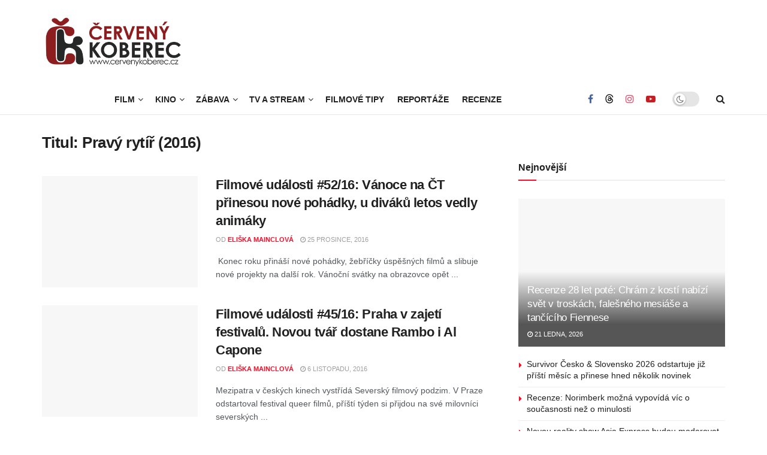

--- FILE ---
content_type: text/html; charset=UTF-8
request_url: https://www.cervenykoberec.cz/nfilm/pravy-rytir-2016/
body_size: 27997
content:
<!doctype html>
<!--[if lt IE 7]> <html class="no-js lt-ie9 lt-ie8 lt-ie7" lang="cs"> <![endif]-->
<!--[if IE 7]>    <html class="no-js lt-ie9 lt-ie8" lang="cs"> <![endif]-->
<!--[if IE 8]>    <html class="no-js lt-ie9" lang="cs"> <![endif]-->
<!--[if IE 9]>    <html class="no-js lt-ie10" lang="cs"> <![endif]-->
<!--[if gt IE 8]><!--> <html class="no-js" lang="cs"> <!--<![endif]-->
<head>
    <meta http-equiv="Content-Type" content="text/html; charset=UTF-8" />
    <meta name='viewport' content='width=device-width, initial-scale=1, user-scalable=yes' />
    <link rel="profile" href="http://gmpg.org/xfn/11" />
    <link rel="pingback" href="https://www.cervenykoberec.cz/xmlrpc.php" />
    <meta name="theme-color" content="#f70d28ff">
             <meta name="msapplication-navbutton-color" content="#f70d28ff">
             <meta name="apple-mobile-web-app-status-bar-style" content="#f70d28ff"><title>Aktuální novinky Pravý rytíř (2016) | Červenýkoberec.cz</title>
<meta name='robots' content='max-image-preview:large' />
			<script type="wphb-delay-type" data-wphb-type="text/javascript">
			  var jnews_ajax_url = '/?ajax-request=jnews'
			</script>
			<script type="wphb-delay-type" data-wphb-type="text/javascript">;window.jnews=window.jnews||{},window.jnews.library=window.jnews.library||{},window.jnews.library=function(){"use strict";var e=this;e.win=window,e.doc=document,e.noop=function(){},e.globalBody=e.doc.getElementsByTagName("body")[0],e.globalBody=e.globalBody?e.globalBody:e.doc,e.win.jnewsDataStorage=e.win.jnewsDataStorage||{_storage:new WeakMap,put:function(e,t,n){this._storage.has(e)||this._storage.set(e,new Map),this._storage.get(e).set(t,n)},get:function(e,t){return this._storage.get(e).get(t)},has:function(e,t){return this._storage.has(e)&&this._storage.get(e).has(t)},remove:function(e,t){var n=this._storage.get(e).delete(t);return 0===!this._storage.get(e).size&&this._storage.delete(e),n}},e.windowWidth=function(){return e.win.innerWidth||e.docEl.clientWidth||e.globalBody.clientWidth},e.windowHeight=function(){return e.win.innerHeight||e.docEl.clientHeight||e.globalBody.clientHeight},e.requestAnimationFrame=e.win.requestAnimationFrame||e.win.webkitRequestAnimationFrame||e.win.mozRequestAnimationFrame||e.win.msRequestAnimationFrame||window.oRequestAnimationFrame||function(e){return setTimeout(e,1e3/60)},e.cancelAnimationFrame=e.win.cancelAnimationFrame||e.win.webkitCancelAnimationFrame||e.win.webkitCancelRequestAnimationFrame||e.win.mozCancelAnimationFrame||e.win.msCancelRequestAnimationFrame||e.win.oCancelRequestAnimationFrame||function(e){clearTimeout(e)},e.classListSupport="classList"in document.createElement("_"),e.hasClass=e.classListSupport?function(e,t){return e.classList.contains(t)}:function(e,t){return e.className.indexOf(t)>=0},e.addClass=e.classListSupport?function(t,n){e.hasClass(t,n)||t.classList.add(n)}:function(t,n){e.hasClass(t,n)||(t.className+=" "+n)},e.removeClass=e.classListSupport?function(t,n){e.hasClass(t,n)&&t.classList.remove(n)}:function(t,n){e.hasClass(t,n)&&(t.className=t.className.replace(n,""))},e.objKeys=function(e){var t=[];for(var n in e)Object.prototype.hasOwnProperty.call(e,n)&&t.push(n);return t},e.isObjectSame=function(e,t){var n=!0;return JSON.stringify(e)!==JSON.stringify(t)&&(n=!1),n},e.extend=function(){for(var e,t,n,o=arguments[0]||{},i=1,a=arguments.length;i<a;i++)if(null!==(e=arguments[i]))for(t in e)o!==(n=e[t])&&void 0!==n&&(o[t]=n);return o},e.dataStorage=e.win.jnewsDataStorage,e.isVisible=function(e){return 0!==e.offsetWidth&&0!==e.offsetHeight||e.getBoundingClientRect().length},e.getHeight=function(e){return e.offsetHeight||e.clientHeight||e.getBoundingClientRect().height},e.getWidth=function(e){return e.offsetWidth||e.clientWidth||e.getBoundingClientRect().width},e.supportsPassive=!1;try{var t=Object.defineProperty({},"passive",{get:function(){e.supportsPassive=!0}});"createEvent"in e.doc?e.win.addEventListener("test",null,t):"fireEvent"in e.doc&&e.win.attachEvent("test",null)}catch(e){}e.passiveOption=!!e.supportsPassive&&{passive:!0},e.setStorage=function(e,t){e="jnews-"+e;var n={expired:Math.floor(((new Date).getTime()+432e5)/1e3)};t=Object.assign(n,t);localStorage.setItem(e,JSON.stringify(t))},e.getStorage=function(e){e="jnews-"+e;var t=localStorage.getItem(e);return null!==t&&0<t.length?JSON.parse(localStorage.getItem(e)):{}},e.expiredStorage=function(){var t,n="jnews-";for(var o in localStorage)o.indexOf(n)>-1&&"undefined"!==(t=e.getStorage(o.replace(n,""))).expired&&t.expired<Math.floor((new Date).getTime()/1e3)&&localStorage.removeItem(o)},e.addEvents=function(t,n,o){for(var i in n){var a=["touchstart","touchmove"].indexOf(i)>=0&&!o&&e.passiveOption;"createEvent"in e.doc?t.addEventListener(i,n[i],a):"fireEvent"in e.doc&&t.attachEvent("on"+i,n[i])}},e.removeEvents=function(t,n){for(var o in n)"createEvent"in e.doc?t.removeEventListener(o,n[o]):"fireEvent"in e.doc&&t.detachEvent("on"+o,n[o])},e.triggerEvents=function(t,n,o){var i;o=o||{detail:null};return"createEvent"in e.doc?(!(i=e.doc.createEvent("CustomEvent")||new CustomEvent(n)).initCustomEvent||i.initCustomEvent(n,!0,!1,o),void t.dispatchEvent(i)):"fireEvent"in e.doc?((i=e.doc.createEventObject()).eventType=n,void t.fireEvent("on"+i.eventType,i)):void 0},e.getParents=function(t,n){void 0===n&&(n=e.doc);for(var o=[],i=t.parentNode,a=!1;!a;)if(i){var r=i;r.querySelectorAll(n).length?a=!0:(o.push(r),i=r.parentNode)}else o=[],a=!0;return o},e.forEach=function(e,t,n){for(var o=0,i=e.length;o<i;o++)t.call(n,e[o],o)},e.getText=function(e){return e.innerText||e.textContent},e.setText=function(e,t){var n="object"==typeof t?t.innerText||t.textContent:t;e.innerText&&(e.innerText=n),e.textContent&&(e.textContent=n)},e.httpBuildQuery=function(t){return e.objKeys(t).reduce(function t(n){var o=arguments.length>1&&void 0!==arguments[1]?arguments[1]:null;return function(i,a){var r=n[a];a=encodeURIComponent(a);var s=o?"".concat(o,"[").concat(a,"]"):a;return null==r||"function"==typeof r?(i.push("".concat(s,"=")),i):["number","boolean","string"].includes(typeof r)?(i.push("".concat(s,"=").concat(encodeURIComponent(r))),i):(i.push(e.objKeys(r).reduce(t(r,s),[]).join("&")),i)}}(t),[]).join("&")},e.get=function(t,n,o,i){return o="function"==typeof o?o:e.noop,e.ajax("GET",t,n,o,i)},e.post=function(t,n,o,i){return o="function"==typeof o?o:e.noop,e.ajax("POST",t,n,o,i)},e.ajax=function(t,n,o,i,a){var r=new XMLHttpRequest,s=n,c=e.httpBuildQuery(o);if(t=-1!=["GET","POST"].indexOf(t)?t:"GET",r.open(t,s+("GET"==t?"?"+c:""),!0),"POST"==t&&r.setRequestHeader("Content-type","application/x-www-form-urlencoded"),r.setRequestHeader("X-Requested-With","XMLHttpRequest"),r.onreadystatechange=function(){4===r.readyState&&200<=r.status&&300>r.status&&"function"==typeof i&&i.call(void 0,r.response)},void 0!==a&&!a){return{xhr:r,send:function(){r.send("POST"==t?c:null)}}}return r.send("POST"==t?c:null),{xhr:r}},e.scrollTo=function(t,n,o){function i(e,t,n){this.start=this.position(),this.change=e-this.start,this.currentTime=0,this.increment=20,this.duration=void 0===n?500:n,this.callback=t,this.finish=!1,this.animateScroll()}return Math.easeInOutQuad=function(e,t,n,o){return(e/=o/2)<1?n/2*e*e+t:-n/2*(--e*(e-2)-1)+t},i.prototype.stop=function(){this.finish=!0},i.prototype.move=function(t){e.doc.documentElement.scrollTop=t,e.globalBody.parentNode.scrollTop=t,e.globalBody.scrollTop=t},i.prototype.position=function(){return e.doc.documentElement.scrollTop||e.globalBody.parentNode.scrollTop||e.globalBody.scrollTop},i.prototype.animateScroll=function(){this.currentTime+=this.increment;var t=Math.easeInOutQuad(this.currentTime,this.start,this.change,this.duration);this.move(t),this.currentTime<this.duration&&!this.finish?e.requestAnimationFrame.call(e.win,this.animateScroll.bind(this)):this.callback&&"function"==typeof this.callback&&this.callback()},new i(t,n,o)},e.unwrap=function(t){var n,o=t;e.forEach(t,(function(e,t){n?n+=e:n=e})),o.replaceWith(n)},e.performance={start:function(e){performance.mark(e+"Start")},stop:function(e){performance.mark(e+"End"),performance.measure(e,e+"Start",e+"End")}},e.fps=function(){var t=0,n=0,o=0;!function(){var i=t=0,a=0,r=0,s=document.getElementById("fpsTable"),c=function(t){void 0===document.getElementsByTagName("body")[0]?e.requestAnimationFrame.call(e.win,(function(){c(t)})):document.getElementsByTagName("body")[0].appendChild(t)};null===s&&((s=document.createElement("div")).style.position="fixed",s.style.top="120px",s.style.left="10px",s.style.width="100px",s.style.height="20px",s.style.border="1px solid black",s.style.fontSize="11px",s.style.zIndex="100000",s.style.backgroundColor="white",s.id="fpsTable",c(s));var l=function(){o++,n=Date.now(),(a=(o/(r=(n-t)/1e3)).toPrecision(2))!=i&&(i=a,s.innerHTML=i+"fps"),1<r&&(t=n,o=0),e.requestAnimationFrame.call(e.win,l)};l()}()},e.instr=function(e,t){for(var n=0;n<t.length;n++)if(-1!==e.toLowerCase().indexOf(t[n].toLowerCase()))return!0},e.winLoad=function(t,n){function o(o){if("complete"===e.doc.readyState||"interactive"===e.doc.readyState)return!o||n?setTimeout(t,n||1):t(o),1}o()||e.addEvents(e.win,{load:o})},e.docReady=function(t,n){function o(o){if("complete"===e.doc.readyState||"interactive"===e.doc.readyState)return!o||n?setTimeout(t,n||1):t(o),1}o()||e.addEvents(e.doc,{DOMContentLoaded:o})},e.fireOnce=function(){e.docReady((function(){e.assets=e.assets||[],e.assets.length&&(e.boot(),e.load_assets())}),50)},e.boot=function(){e.length&&e.doc.querySelectorAll("style[media]").forEach((function(e){"not all"==e.getAttribute("media")&&e.removeAttribute("media")}))},e.create_js=function(t,n){var o=e.doc.createElement("script");switch(o.setAttribute("src",t),n){case"defer":o.setAttribute("defer",!0);break;case"async":o.setAttribute("async",!0);break;case"deferasync":o.setAttribute("defer",!0),o.setAttribute("async",!0)}e.globalBody.appendChild(o)},e.load_assets=function(){"object"==typeof e.assets&&e.forEach(e.assets.slice(0),(function(t,n){var o="";t.defer&&(o+="defer"),t.async&&(o+="async"),e.create_js(t.url,o);var i=e.assets.indexOf(t);i>-1&&e.assets.splice(i,1)})),e.assets=jnewsoption.au_scripts=window.jnewsads=[]},e.setCookie=function(e,t,n){var o="";if(n){var i=new Date;i.setTime(i.getTime()+24*n*60*60*1e3),o="; expires="+i.toUTCString()}document.cookie=e+"="+(t||"")+o+"; path=/"},e.getCookie=function(e){for(var t=e+"=",n=document.cookie.split(";"),o=0;o<n.length;o++){for(var i=n[o];" "==i.charAt(0);)i=i.substring(1,i.length);if(0==i.indexOf(t))return i.substring(t.length,i.length)}return null},e.eraseCookie=function(e){document.cookie=e+"=; Path=/; Expires=Thu, 01 Jan 1970 00:00:01 GMT;"},e.docReady((function(){e.globalBody=e.globalBody==e.doc?e.doc.getElementsByTagName("body")[0]:e.globalBody,e.globalBody=e.globalBody?e.globalBody:e.doc})),e.winLoad((function(){e.winLoad((function(){var t=!1;if(void 0!==window.jnewsadmin)if(void 0!==window.file_version_checker){var n=e.objKeys(window.file_version_checker);n.length?n.forEach((function(e){t||"10.0.4"===window.file_version_checker[e]||(t=!0)})):t=!0}else t=!0;t&&(window.jnewsHelper.getMessage(),window.jnewsHelper.getNotice())}),2500)}))},window.jnews.library=new window.jnews.library;</script><!-- Google tag (gtag.js) consent mode dataLayer added by Site Kit -->
<script type="wphb-delay-type" data-wphb-type="text/javascript" id="google_gtagjs-js-consent-mode-data-layer">
/* <![CDATA[ */
window.dataLayer = window.dataLayer || [];function gtag(){dataLayer.push(arguments);}
gtag('consent', 'default', {"ad_personalization":"denied","ad_storage":"denied","ad_user_data":"denied","analytics_storage":"denied","functionality_storage":"denied","security_storage":"denied","personalization_storage":"denied","region":["AT","BE","BG","CH","CY","CZ","DE","DK","EE","ES","FI","FR","GB","GR","HR","HU","IE","IS","IT","LI","LT","LU","LV","MT","NL","NO","PL","PT","RO","SE","SI","SK"],"wait_for_update":500});
window._googlesitekitConsentCategoryMap = {"statistics":["analytics_storage"],"marketing":["ad_storage","ad_user_data","ad_personalization"],"functional":["functionality_storage","security_storage"],"preferences":["personalization_storage"]};
window._googlesitekitConsents = {"ad_personalization":"denied","ad_storage":"denied","ad_user_data":"denied","analytics_storage":"denied","functionality_storage":"denied","security_storage":"denied","personalization_storage":"denied","region":["AT","BE","BG","CH","CY","CZ","DE","DK","EE","ES","FI","FR","GB","GR","HR","HU","IE","IS","IT","LI","LT","LU","LV","MT","NL","NO","PL","PT","RO","SE","SI","SK"],"wait_for_update":500};
/* ]]> */
</script>
<!-- End Google tag (gtag.js) consent mode dataLayer added by Site Kit -->
<link rel='dns-prefetch' href='//ssp.seznam.cz' />
<link rel='dns-prefetch' href='//www.googletagmanager.com' />
<link rel='dns-prefetch' href='//fonts.googleapis.com' />
<link rel='dns-prefetch' href='//fonts.gstatic.com' />
<link rel='dns-prefetch' href='//ajax.googleapis.com' />
<link rel='dns-prefetch' href='//apis.google.com' />
<link rel='dns-prefetch' href='//google-analytics.com' />
<link rel='dns-prefetch' href='//www.google-analytics.com' />
<link rel='dns-prefetch' href='//ssl.google-analytics.com' />
<link rel='dns-prefetch' href='//youtube.com' />
<link rel='dns-prefetch' href='//s.gravatar.com' />
<link rel='dns-prefetch' href='//b829919.smushcdn.com' />
<link rel='dns-prefetch' href='//hb.wpmucdn.com' />
<link href='//hb.wpmucdn.com' rel='preconnect' />
<link href='http://fonts.googleapis.com' rel='preconnect' />
<link href='//fonts.gstatic.com' crossorigin='' rel='preconnect' />
<link rel="alternate" type="application/rss+xml" title="Červený koberec - filmy, kino, zábava &raquo; RSS zdroj" href="https://www.cervenykoberec.cz/feed/" />
<link rel="alternate" type="application/rss+xml" title="Červený koberec - filmy, kino, zábava &raquo; RSS komentářů" href="https://www.cervenykoberec.cz/comments/feed/" />
<link rel="alternate" type="application/rss+xml" title="Červený koberec - filmy, kino, zábava &raquo; Pravý rytíř (2016) Titul RSS" href="https://www.cervenykoberec.cz/nfilm/pravy-rytir-2016/feed/" />
<!-- www.cervenykoberec.cz is managing ads with Advanced Ads 2.0.16 – https://wpadvancedads.com/ --><script type="wphb-delay-type" id="cerve-ready">
			window.advanced_ads_ready=function(e,a){a=a||"complete";var d=function(e){return"interactive"===a?"loading"!==e:"complete"===e};d(document.readyState)?e():document.addEventListener("readystatechange",(function(a){d(a.target.readyState)&&e()}),{once:"interactive"===a})},window.advanced_ads_ready_queue=window.advanced_ads_ready_queue||[];		</script>
		<style id='wp-img-auto-sizes-contain-inline-css' type='text/css'>
img:is([sizes=auto i],[sizes^="auto," i]){contain-intrinsic-size:3000px 1500px}
/*# sourceURL=wp-img-auto-sizes-contain-inline-css */
</style>
<link rel='stylesheet' id='wp-block-library-css' href='https://hb.wpmucdn.com/www.cervenykoberec.cz/cd042508-8be8-4c79-9e73-2c866759db1f.css' type='text/css' media='all' />
<style id='classic-theme-styles-inline-css' type='text/css'>
/*! This file is auto-generated */
.wp-block-button__link{color:#fff;background-color:#32373c;border-radius:9999px;box-shadow:none;text-decoration:none;padding:calc(.667em + 2px) calc(1.333em + 2px);font-size:1.125em}.wp-block-file__button{background:#32373c;color:#fff;text-decoration:none}
/*# sourceURL=/wp-includes/css/classic-themes.min.css */
</style>
<link rel='stylesheet' id='a-z-listing-block-css' href='https://hb.wpmucdn.com/www.cervenykoberec.cz/1da4de1c-f8e3-4c44-85c5-51cca7314b43.css' type='text/css' media='all' />
<link rel='stylesheet' id='jnews-faq-css' href='https://hb.wpmucdn.com/www.cervenykoberec.cz/bab2b899-2c78-4d09-9e2c-c32233c172f9.css' type='text/css' media='all' />
<style id='global-styles-inline-css' type='text/css'>
:root{--wp--preset--aspect-ratio--square: 1;--wp--preset--aspect-ratio--4-3: 4/3;--wp--preset--aspect-ratio--3-4: 3/4;--wp--preset--aspect-ratio--3-2: 3/2;--wp--preset--aspect-ratio--2-3: 2/3;--wp--preset--aspect-ratio--16-9: 16/9;--wp--preset--aspect-ratio--9-16: 9/16;--wp--preset--color--black: #000000;--wp--preset--color--cyan-bluish-gray: #abb8c3;--wp--preset--color--white: #ffffff;--wp--preset--color--pale-pink: #f78da7;--wp--preset--color--vivid-red: #cf2e2e;--wp--preset--color--luminous-vivid-orange: #ff6900;--wp--preset--color--luminous-vivid-amber: #fcb900;--wp--preset--color--light-green-cyan: #7bdcb5;--wp--preset--color--vivid-green-cyan: #00d084;--wp--preset--color--pale-cyan-blue: #8ed1fc;--wp--preset--color--vivid-cyan-blue: #0693e3;--wp--preset--color--vivid-purple: #9b51e0;--wp--preset--gradient--vivid-cyan-blue-to-vivid-purple: linear-gradient(135deg,rgb(6,147,227) 0%,rgb(155,81,224) 100%);--wp--preset--gradient--light-green-cyan-to-vivid-green-cyan: linear-gradient(135deg,rgb(122,220,180) 0%,rgb(0,208,130) 100%);--wp--preset--gradient--luminous-vivid-amber-to-luminous-vivid-orange: linear-gradient(135deg,rgb(252,185,0) 0%,rgb(255,105,0) 100%);--wp--preset--gradient--luminous-vivid-orange-to-vivid-red: linear-gradient(135deg,rgb(255,105,0) 0%,rgb(207,46,46) 100%);--wp--preset--gradient--very-light-gray-to-cyan-bluish-gray: linear-gradient(135deg,rgb(238,238,238) 0%,rgb(169,184,195) 100%);--wp--preset--gradient--cool-to-warm-spectrum: linear-gradient(135deg,rgb(74,234,220) 0%,rgb(151,120,209) 20%,rgb(207,42,186) 40%,rgb(238,44,130) 60%,rgb(251,105,98) 80%,rgb(254,248,76) 100%);--wp--preset--gradient--blush-light-purple: linear-gradient(135deg,rgb(255,206,236) 0%,rgb(152,150,240) 100%);--wp--preset--gradient--blush-bordeaux: linear-gradient(135deg,rgb(254,205,165) 0%,rgb(254,45,45) 50%,rgb(107,0,62) 100%);--wp--preset--gradient--luminous-dusk: linear-gradient(135deg,rgb(255,203,112) 0%,rgb(199,81,192) 50%,rgb(65,88,208) 100%);--wp--preset--gradient--pale-ocean: linear-gradient(135deg,rgb(255,245,203) 0%,rgb(182,227,212) 50%,rgb(51,167,181) 100%);--wp--preset--gradient--electric-grass: linear-gradient(135deg,rgb(202,248,128) 0%,rgb(113,206,126) 100%);--wp--preset--gradient--midnight: linear-gradient(135deg,rgb(2,3,129) 0%,rgb(40,116,252) 100%);--wp--preset--font-size--small: 13px;--wp--preset--font-size--medium: 20px;--wp--preset--font-size--large: 36px;--wp--preset--font-size--x-large: 42px;--wp--preset--spacing--20: 0.44rem;--wp--preset--spacing--30: 0.67rem;--wp--preset--spacing--40: 1rem;--wp--preset--spacing--50: 1.5rem;--wp--preset--spacing--60: 2.25rem;--wp--preset--spacing--70: 3.38rem;--wp--preset--spacing--80: 5.06rem;--wp--preset--shadow--natural: 6px 6px 9px rgba(0, 0, 0, 0.2);--wp--preset--shadow--deep: 12px 12px 50px rgba(0, 0, 0, 0.4);--wp--preset--shadow--sharp: 6px 6px 0px rgba(0, 0, 0, 0.2);--wp--preset--shadow--outlined: 6px 6px 0px -3px rgb(255, 255, 255), 6px 6px rgb(0, 0, 0);--wp--preset--shadow--crisp: 6px 6px 0px rgb(0, 0, 0);}:where(.is-layout-flex){gap: 0.5em;}:where(.is-layout-grid){gap: 0.5em;}body .is-layout-flex{display: flex;}.is-layout-flex{flex-wrap: wrap;align-items: center;}.is-layout-flex > :is(*, div){margin: 0;}body .is-layout-grid{display: grid;}.is-layout-grid > :is(*, div){margin: 0;}:where(.wp-block-columns.is-layout-flex){gap: 2em;}:where(.wp-block-columns.is-layout-grid){gap: 2em;}:where(.wp-block-post-template.is-layout-flex){gap: 1.25em;}:where(.wp-block-post-template.is-layout-grid){gap: 1.25em;}.has-black-color{color: var(--wp--preset--color--black) !important;}.has-cyan-bluish-gray-color{color: var(--wp--preset--color--cyan-bluish-gray) !important;}.has-white-color{color: var(--wp--preset--color--white) !important;}.has-pale-pink-color{color: var(--wp--preset--color--pale-pink) !important;}.has-vivid-red-color{color: var(--wp--preset--color--vivid-red) !important;}.has-luminous-vivid-orange-color{color: var(--wp--preset--color--luminous-vivid-orange) !important;}.has-luminous-vivid-amber-color{color: var(--wp--preset--color--luminous-vivid-amber) !important;}.has-light-green-cyan-color{color: var(--wp--preset--color--light-green-cyan) !important;}.has-vivid-green-cyan-color{color: var(--wp--preset--color--vivid-green-cyan) !important;}.has-pale-cyan-blue-color{color: var(--wp--preset--color--pale-cyan-blue) !important;}.has-vivid-cyan-blue-color{color: var(--wp--preset--color--vivid-cyan-blue) !important;}.has-vivid-purple-color{color: var(--wp--preset--color--vivid-purple) !important;}.has-black-background-color{background-color: var(--wp--preset--color--black) !important;}.has-cyan-bluish-gray-background-color{background-color: var(--wp--preset--color--cyan-bluish-gray) !important;}.has-white-background-color{background-color: var(--wp--preset--color--white) !important;}.has-pale-pink-background-color{background-color: var(--wp--preset--color--pale-pink) !important;}.has-vivid-red-background-color{background-color: var(--wp--preset--color--vivid-red) !important;}.has-luminous-vivid-orange-background-color{background-color: var(--wp--preset--color--luminous-vivid-orange) !important;}.has-luminous-vivid-amber-background-color{background-color: var(--wp--preset--color--luminous-vivid-amber) !important;}.has-light-green-cyan-background-color{background-color: var(--wp--preset--color--light-green-cyan) !important;}.has-vivid-green-cyan-background-color{background-color: var(--wp--preset--color--vivid-green-cyan) !important;}.has-pale-cyan-blue-background-color{background-color: var(--wp--preset--color--pale-cyan-blue) !important;}.has-vivid-cyan-blue-background-color{background-color: var(--wp--preset--color--vivid-cyan-blue) !important;}.has-vivid-purple-background-color{background-color: var(--wp--preset--color--vivid-purple) !important;}.has-black-border-color{border-color: var(--wp--preset--color--black) !important;}.has-cyan-bluish-gray-border-color{border-color: var(--wp--preset--color--cyan-bluish-gray) !important;}.has-white-border-color{border-color: var(--wp--preset--color--white) !important;}.has-pale-pink-border-color{border-color: var(--wp--preset--color--pale-pink) !important;}.has-vivid-red-border-color{border-color: var(--wp--preset--color--vivid-red) !important;}.has-luminous-vivid-orange-border-color{border-color: var(--wp--preset--color--luminous-vivid-orange) !important;}.has-luminous-vivid-amber-border-color{border-color: var(--wp--preset--color--luminous-vivid-amber) !important;}.has-light-green-cyan-border-color{border-color: var(--wp--preset--color--light-green-cyan) !important;}.has-vivid-green-cyan-border-color{border-color: var(--wp--preset--color--vivid-green-cyan) !important;}.has-pale-cyan-blue-border-color{border-color: var(--wp--preset--color--pale-cyan-blue) !important;}.has-vivid-cyan-blue-border-color{border-color: var(--wp--preset--color--vivid-cyan-blue) !important;}.has-vivid-purple-border-color{border-color: var(--wp--preset--color--vivid-purple) !important;}.has-vivid-cyan-blue-to-vivid-purple-gradient-background{background: var(--wp--preset--gradient--vivid-cyan-blue-to-vivid-purple) !important;}.has-light-green-cyan-to-vivid-green-cyan-gradient-background{background: var(--wp--preset--gradient--light-green-cyan-to-vivid-green-cyan) !important;}.has-luminous-vivid-amber-to-luminous-vivid-orange-gradient-background{background: var(--wp--preset--gradient--luminous-vivid-amber-to-luminous-vivid-orange) !important;}.has-luminous-vivid-orange-to-vivid-red-gradient-background{background: var(--wp--preset--gradient--luminous-vivid-orange-to-vivid-red) !important;}.has-very-light-gray-to-cyan-bluish-gray-gradient-background{background: var(--wp--preset--gradient--very-light-gray-to-cyan-bluish-gray) !important;}.has-cool-to-warm-spectrum-gradient-background{background: var(--wp--preset--gradient--cool-to-warm-spectrum) !important;}.has-blush-light-purple-gradient-background{background: var(--wp--preset--gradient--blush-light-purple) !important;}.has-blush-bordeaux-gradient-background{background: var(--wp--preset--gradient--blush-bordeaux) !important;}.has-luminous-dusk-gradient-background{background: var(--wp--preset--gradient--luminous-dusk) !important;}.has-pale-ocean-gradient-background{background: var(--wp--preset--gradient--pale-ocean) !important;}.has-electric-grass-gradient-background{background: var(--wp--preset--gradient--electric-grass) !important;}.has-midnight-gradient-background{background: var(--wp--preset--gradient--midnight) !important;}.has-small-font-size{font-size: var(--wp--preset--font-size--small) !important;}.has-medium-font-size{font-size: var(--wp--preset--font-size--medium) !important;}.has-large-font-size{font-size: var(--wp--preset--font-size--large) !important;}.has-x-large-font-size{font-size: var(--wp--preset--font-size--x-large) !important;}
:where(.wp-block-post-template.is-layout-flex){gap: 1.25em;}:where(.wp-block-post-template.is-layout-grid){gap: 1.25em;}
:where(.wp-block-term-template.is-layout-flex){gap: 1.25em;}:where(.wp-block-term-template.is-layout-grid){gap: 1.25em;}
:where(.wp-block-columns.is-layout-flex){gap: 2em;}:where(.wp-block-columns.is-layout-grid){gap: 2em;}
:root :where(.wp-block-pullquote){font-size: 1.5em;line-height: 1.6;}
/*# sourceURL=global-styles-inline-css */
</style>
<link rel='stylesheet' id='jnews-video-css' href='https://hb.wpmucdn.com/www.cervenykoberec.cz/17cb15d8-bd2d-4f88-8b50-efd4b3a0c386.css' type='text/css' media='all' />
<link rel='stylesheet' id='related-posts-by-taxonomy-css' href='https://hb.wpmucdn.com/www.cervenykoberec.cz/2e3bc498-3081-4c32-ad97-63bb21c0bd29.css' type='text/css' media='all' />
<link rel='stylesheet' id='seznam-ads-style-css' href='https://hb.wpmucdn.com/www.cervenykoberec.cz/9d41b4d8-d6e3-4ca0-9bf5-12d6b1db2ffe.css' type='text/css' media='all' />
<link rel='stylesheet' id='jnews-parent-style-css' href='https://hb.wpmucdn.com/www.cervenykoberec.cz/ed0a4842-b96a-4359-b8fb-3b5ef6010a8f.css' type='text/css' media='all' />
<link rel='stylesheet' id='js_composer_front-css' href='https://hb.wpmucdn.com/www.cervenykoberec.cz/aa1ebe57-308c-4c3d-a2b9-d19bf95d622b.css' type='text/css' media='all' />
<link rel='stylesheet' id='elementor-frontend-css' href='https://hb.wpmucdn.com/www.cervenykoberec.cz/15bea69b-4dc1-4a73-bd71-d00a9e9e675f.css' type='text/css' media='all' />
<link rel='stylesheet' id='fontawesome-css' href='https://hb.wpmucdn.com/www.cervenykoberec.cz/367f3be0-ac1e-414e-9ea6-6bf92966f71f.css' type='text/css' media='all' />
<link rel="preload" as="style" href="https://fonts.googleapis.com/css?family=Oswald&#038;text=0123456789.%2F%5C%25&#038;ver=6.9" /><link rel='stylesheet' id='br-numbers-css' href='https://fonts.googleapis.com/css?family=Oswald&#038;text=0123456789.%2F%5C%25&#038;ver=6.9' type='text/css' media='print' onload='this.media=&#34;all&#34;' />
<link rel='stylesheet' id='better-reviews-css' href='https://hb.wpmucdn.com/www.cervenykoberec.cz/b865edfc-e80a-4fa4-8cc1-7533321f845f.css' type='text/css' media='all' />
<link rel='stylesheet' id='dashicons-css' href='https://hb.wpmucdn.com/www.cervenykoberec.cz/949811fd-6d97-49fd-a771-2fe06ae1110f.css' type='text/css' media='all' />
<link rel='stylesheet' id='a-z-listing-css' href='https://hb.wpmucdn.com/www.cervenykoberec.cz/43152d1a-263f-4481-b615-058b93be08c7.css' type='text/css' media='all' />
<link rel='stylesheet' id='font-awesome-css' href='https://hb.wpmucdn.com/www.cervenykoberec.cz/dbfefbf3-1fd4-4b8a-b106-9a660e414ad1.css' type='text/css' media='all' />
<link rel='stylesheet' id='jnews-frontend-css' href='https://hb.wpmucdn.com/www.cervenykoberec.cz/db72da63-86b5-4c6b-b926-e63c8f18166e.css' type='text/css' media='all' />
<link rel='stylesheet' id='jnews-js-composer-css' href='https://hb.wpmucdn.com/www.cervenykoberec.cz/d1f548a7-bfa2-4e63-bd40-796c31efcfac.css' type='text/css' media='all' />
<link rel='stylesheet' id='jnews-elementor-css' href='https://hb.wpmucdn.com/www.cervenykoberec.cz/3cca9155-9591-4ca1-872a-d73cf00a6ad3.css' type='text/css' media='all' />
<link rel='stylesheet' id='jnews-style-css' href='https://hb.wpmucdn.com/www.cervenykoberec.cz/0956158c-24ff-490a-8058-37ef214d86a4.css' type='text/css' media='all' />
<link rel='stylesheet' id='jnews-darkmode-css' href='https://hb.wpmucdn.com/www.cervenykoberec.cz/5fe53976-90e5-49e0-aef3-e96851698033.css' type='text/css' media='all' />
<link rel='stylesheet' id='jnews-scheme-css' href='https://hb.wpmucdn.com/www.cervenykoberec.cz/76d67342-c7c7-47cc-839c-92b4e9a3cfb0.css' type='text/css' media='all' />
<link rel='stylesheet' id='jnews-video-darkmode-css' href='https://hb.wpmucdn.com/www.cervenykoberec.cz/355e9cfa-0b6e-47af-882b-e11cf832f5c7.css' type='text/css' media='all' />
<script type="wphb-delay-type">window.gdprAppliesGlobally=true;if(!("cmp_id" in window)||window.cmp_id<1){window.cmp_id=0}if(!("cmp_cdid" in window)){window.cmp_cdid="4ae7d1ba82279"}if(!("cmp_params" in window)){window.cmp_params=""}if(!("cmp_host" in window)){window.cmp_host="b.delivery.consentmanager.net"}if(!("cmp_cdn" in window)){window.cmp_cdn="cdn.consentmanager.net"}if(!("cmp_proto" in window)){window.cmp_proto="https:"}if(!("cmp_codesrc" in window)){window.cmp_codesrc="10"}window.cmp_getsupportedLangs=function(){var b=["DE","EN","FR","IT","NO","DA","FI","ES","PT","RO","BG","ET","EL","GA","HR","LV","LT","MT","NL","PL","SV","SK","SL","CS","HU","RU","SR","ZH","TR","UK","AR","BS"];if("cmp_customlanguages" in window){for(var a=0;a<window.cmp_customlanguages.length;a++){b.push(window.cmp_customlanguages[a].l.toUpperCase())}}return b};window.cmp_getRTLLangs=function(){var a=["AR"];if("cmp_customlanguages" in window){for(var b=0;b<window.cmp_customlanguages.length;b++){if("r" in window.cmp_customlanguages[b]&&window.cmp_customlanguages[b].r){a.push(window.cmp_customlanguages[b].l)}}}return a};window.cmp_getlang=function(j){if(typeof(j)!="boolean"){j=true}if(j&&typeof(cmp_getlang.usedlang)=="string"&&cmp_getlang.usedlang!==""){return cmp_getlang.usedlang}var g=window.cmp_getsupportedLangs();var c=[];var f=location.hash;var e=location.search;var a="languages" in navigator?navigator.languages:[];if(f.indexOf("cmplang=")!=-1){c.push(f.substr(f.indexOf("cmplang=")+8,2).toUpperCase())}else{if(e.indexOf("cmplang=")!=-1){c.push(e.substr(e.indexOf("cmplang=")+8,2).toUpperCase())}else{if("cmp_setlang" in window&&window.cmp_setlang!=""){c.push(window.cmp_setlang.toUpperCase())}else{if(a.length>0){for(var d=0;d<a.length;d++){c.push(a[d])}}}}}if("language" in navigator){c.push(navigator.language)}if("userLanguage" in navigator){c.push(navigator.userLanguage)}var h="";for(var d=0;d<c.length;d++){var b=c[d].toUpperCase();if(g.indexOf(b)!=-1){h=b;break}if(b.indexOf("-")!=-1){b=b.substr(0,2)}if(g.indexOf(b)!=-1){h=b;break}}if(h==""&&typeof(cmp_getlang.defaultlang)=="string"&&cmp_getlang.defaultlang!==""){return cmp_getlang.defaultlang}else{if(h==""){h="EN"}}h=h.toUpperCase();return h};(function(){var n=document;var p=n.getElementsByTagName;var q=window;var f="";var b="_en";if("cmp_getlang" in q){f=q.cmp_getlang().toLowerCase();if("cmp_customlanguages" in q){for(var h=0;h<q.cmp_customlanguages.length;h++){if(q.cmp_customlanguages[h].l.toUpperCase()==f.toUpperCase()){f="en";break}}}b="_"+f}function g(i,e){var t="";i+="=";var s=i.length;var d=location;if(d.hash.indexOf(i)!=-1){t=d.hash.substr(d.hash.indexOf(i)+s,9999)}else{if(d.search.indexOf(i)!=-1){t=d.search.substr(d.search.indexOf(i)+s,9999)}else{return e}}if(t.indexOf("&")!=-1){t=t.substr(0,t.indexOf("&"))}return t}var j=("cmp_proto" in q)?q.cmp_proto:"https:";if(j!="http:"&&j!="https:"){j="https:"}var k=("cmp_ref" in q)?q.cmp_ref:location.href;var r=n.createElement("script");r.setAttribute("data-cmp-ab","1");var c=g("cmpdesign","cmp_design" in q?q.cmp_design:"");var a=g("cmpregulationkey","cmp_regulationkey" in q?q.cmp_regulationkey:"");var o=g("cmpatt","cmp_att" in q?q.cmp_att:"");r.src=j+"//"+q.cmp_host+"/delivery/cmp.php?"+("cmp_id" in q&&q.cmp_id>0?"id="+q.cmp_id:"")+("cmp_cdid" in q?"&cdid="+q.cmp_cdid:"")+"&h="+encodeURIComponent(k)+(c!=""?"&cmpdesign="+encodeURIComponent(c):"")+(a!=""?"&cmpregulationkey="+encodeURIComponent(a):"")+(o!=""?"&cmpatt="+encodeURIComponent(o):"")+("cmp_params" in q?"&"+q.cmp_params:"")+(n.cookie.length>0?"&__cmpfcc=1":"")+"&l="+f.toLowerCase()+"&o="+(new Date()).getTime();r.type="text/javascript";r.async=true;if(n.currentScript&&n.currentScript.parentElement){n.currentScript.parentElement.appendChild(r)}else{if(n.body){n.body.appendChild(r)}else{var m=p("body");if(m.length==0){m=p("div")}if(m.length==0){m=p("span")}if(m.length==0){m=p("ins")}if(m.length==0){m=p("script")}if(m.length==0){m=p("head")}if(m.length>0){m[0].appendChild(r)}}}var r=n.createElement("script");r.src=j+"//"+q.cmp_cdn+"/delivery/js/cmp"+b+".min.js";r.type="text/javascript";r.setAttribute("data-cmp-ab","1");r.async=true;if(n.currentScript&&n.currentScript.parentElement){n.currentScript.parentElement.appendChild(r)}else{if(n.body){n.body.appendChild(r)}else{var m=p("body");if(m.length==0){m=p("div")}if(m.length==0){m=p("span")}if(m.length==0){m=p("ins")}if(m.length==0){m=p("script")}if(m.length==0){m=p("head")}if(m.length>0){m[0].appendChild(r)}}}})();window.cmp_addFrame=function(b){if(!window.frames[b]){if(document.body){var a=document.createElement("iframe");a.style.cssText="display:none";if("cmp_cdn" in window&&"cmp_ultrablocking" in window&&window.cmp_ultrablocking>0){a.src="//"+window.cmp_cdn+"/delivery/empty.html"}a.name=b;document.body.appendChild(a)}else{window.setTimeout(window.cmp_addFrame,10,b)}}};window.cmp_rc=function(h){var b=document.cookie;var f="";var d=0;while(b!=""&&d<100){d++;while(b.substr(0,1)==" "){b=b.substr(1,b.length)}var g=b.substring(0,b.indexOf("="));if(b.indexOf(";")!=-1){var c=b.substring(b.indexOf("=")+1,b.indexOf(";"))}else{var c=b.substr(b.indexOf("=")+1,b.length)}if(h==g){f=c}var e=b.indexOf(";")+1;if(e==0){e=b.length}b=b.substring(e,b.length)}return(f)};window.cmp_stub=function(){var a=arguments;__cmp.a=__cmp.a||[];if(!a.length){return __cmp.a}else{if(a[0]==="ping"){if(a[1]===2){a[2]({gdprApplies:gdprAppliesGlobally,cmpLoaded:false,cmpStatus:"stub",displayStatus:"hidden",apiVersion:"2.0",cmpId:31},true)}else{a[2](false,true)}}else{if(a[0]==="getUSPData"){a[2]({version:1,uspString:window.cmp_rc("")},true)}else{if(a[0]==="getTCData"){__cmp.a.push([].slice.apply(a))}else{if(a[0]==="addEventListener"||a[0]==="removeEventListener"){__cmp.a.push([].slice.apply(a))}else{if(a.length==4&&a[3]===false){a[2]({},false)}else{__cmp.a.push([].slice.apply(a))}}}}}}};window.cmp_gppstub=function(){var a=arguments;__gpp.q=__gpp.q||[];if(!a.length){return __gpp.q}var g=a[0];var f=a.length>1?a[1]:null;var e=a.length>2?a[2]:null;if(g==="ping"){return{gppVersion:"1.0",cmpStatus:"stub",cmpDisplayStatus:"hidden",apiSupport:["tcfeuv2","tcfva","usnat"],currentAPI:"",cmpId:31}}else{if(g==="addEventListener"){__gpp.e=__gpp.e||[];if(!("lastId" in __gpp)){__gpp.lastId=0}__gpp.lastId++;var c=__gpp.lastId;__gpp.e.push({id:c,callback:f});return{eventName:"listenerRegistered",listenerId:c,data:true,pingData:{gppVersion:"1.0",cmpStatus:"stub",cmpDisplayStatus:"hidden",apiSupport:[],currentAPI:"",cmpId:31}}}else{if(g==="removeEventListener"){var h=false;__gpp.e=__gpp.e||[];for(var d=0;d<__gpp.e.length;d++){if(__gpp.e[d].id==e){__gpp.e[d].splice(d,1);h=true;break}}return{eventName:"listenerRemoved",listenerId:e,data:h}}else{if(g==="hasSection"||g==="getSection"||g==="getField"||g==="getGPPString"){return null}else{__gpp.q.push([].slice.apply(a))}}}}};window.cmp_msghandler=function(d){var a=typeof d.data==="string";try{var c=a?JSON.parse(d.data):d.data}catch(f){var c=null}if(typeof(c)==="object"&&c!==null&&"__cmpCall" in c){var b=c.__cmpCall;window.__cmp(b.command,b.parameter,function(h,g){var e={__cmpReturn:{returnValue:h,success:g,callId:b.callId}};d.source.postMessage(a?JSON.stringify(e):e,"*")})}if(typeof(c)==="object"&&c!==null&&"__uspapiCall" in c){var b=c.__uspapiCall;window.__uspapi(b.command,b.version,function(h,g){var e={__uspapiReturn:{returnValue:h,success:g,callId:b.callId}};d.source.postMessage(a?JSON.stringify(e):e,"*")})}if(typeof(c)==="object"&&c!==null&&"__tcfapiCall" in c){var b=c.__tcfapiCall;window.__tcfapi(b.command,b.version,function(h,g){var e={__tcfapiReturn:{returnValue:h,success:g,callId:b.callId}};d.source.postMessage(a?JSON.stringify(e):e,"*")},b.parameter)}if(typeof(c)==="object"&&c!==null&&"__gppCall" in c){var b=c.__gppCall;window.__gpp(b.command,function(h,g){var e={__gppReturn:{returnValue:h,success:g,callId:b.callId}};d.source.postMessage(a?JSON.stringify(e):e,"*")},b.parameter,"version" in b?b.version:1)}};window.cmp_setStub=function(a){if(!(a in window)||(typeof(window[a])!=="function"&&typeof(window[a])!=="object"&&(typeof(window[a])==="undefined"||window[a]!==null))){window[a]=window.cmp_stub;window[a].msgHandler=window.cmp_msghandler;window.addEventListener("message",window.cmp_msghandler,false)}};window.cmp_setGppStub=function(a){if(!(a in window)||(typeof(window[a])!=="function"&&typeof(window[a])!=="object"&&(typeof(window[a])==="undefined"||window[a]!==null))){window[a]=window.cmp_gppstub;window[a].msgHandler=window.cmp_msghandler;window.addEventListener("message",window.cmp_msghandler,false)}};window.cmp_addFrame("__cmpLocator");if(!("cmp_disableusp" in window)||!window.cmp_disableusp){window.cmp_addFrame("__uspapiLocator")}if(!("cmp_disabletcf" in window)||!window.cmp_disabletcf){window.cmp_addFrame("__tcfapiLocator")}if(!("cmp_disablegpp" in window)||!window.cmp_disablegpp){window.cmp_addFrame("__gppLocator")}window.cmp_setStub("__cmp");if(!("cmp_disabletcf" in window)||!window.cmp_disabletcf){window.cmp_setStub("__tcfapi")}if(!("cmp_disableusp" in window)||!window.cmp_disableusp){window.cmp_setStub("__uspapi")}if(!("cmp_disablegpp" in window)||!window.cmp_disablegpp){window.cmp_setGppStub("__gpp")};</script><script type="wphb-delay-type" data-wphb-type="text/javascript" src="https://hb.wpmucdn.com/www.cervenykoberec.cz/4985dbb3-68b9-405c-94c2-27aa7f133c49.js" id="jquery-core-js"></script>
<script type="wphb-delay-type" data-wphb-type="text/javascript" src="https://hb.wpmucdn.com/www.cervenykoberec.cz/0028925e-d577-4bfa-b149-fc7f9466c888.js" id="jquery-migrate-js"></script>
<script type="wphb-delay-type" data-wphb-type="text/javascript" src="https://hb.wpmucdn.com/www.cervenykoberec.cz/3196afcf-fe8e-402d-ba70-47fce632efdc.js" id="seznam-ads-public-js"></script>
<script type="wphb-delay-type" data-wphb-type="text/javascript" src="https://ssp.seznam.cz/static/js/ssp.js?ver=2.4" id="seznam-ads-sssp-js"></script>
<script type="text/javascript" id="advanced-ads-advanced-js-js-extra">
/* <![CDATA[ */
var advads_options = {"blog_id":"1","privacy":{"enabled":false,"state":"not_needed"}};
//# sourceURL=advanced-ads-advanced-js-js-extra
/* ]]> */
</script>
<script type="wphb-delay-type" data-wphb-type="text/javascript" src="https://hb.wpmucdn.com/www.cervenykoberec.cz/7b273ad3-e87c-4fad-adaf-0ac747349462.js" id="advanced-ads-advanced-js-js"></script>
<script type="text/javascript" id="advanced_ads_pro/visitor_conditions-js-extra">
/* <![CDATA[ */
var advanced_ads_pro_visitor_conditions = {"referrer_cookie_name":"advanced_ads_pro_visitor_referrer","referrer_exdays":"365","page_impr_cookie_name":"advanced_ads_page_impressions","page_impr_exdays":"3650"};
//# sourceURL=advanced_ads_pro%2Fvisitor_conditions-js-extra
/* ]]> */
</script>
<script type="wphb-delay-type" data-wphb-type="text/javascript" src="https://hb.wpmucdn.com/www.cervenykoberec.cz/ac5fe948-f611-42aa-b31c-385e79756291.js" id="advanced_ads_pro/visitor_conditions-js"></script>
<script type="wphb-delay-type" data-wphb-type="text/javascript" src="https://www.cervenykoberec.cz/wp-content/themes/jnews/js/resize.js?ver=6.9" id="resize-js"></script>

<!-- Google tag (gtag.js) snippet added by Site Kit -->
<!-- Google Analytics snippet added by Site Kit -->
<script type="wphb-delay-type" data-wphb-type="text/javascript" src="https://www.googletagmanager.com/gtag/js?id=GT-WBTVRP4" id="google_gtagjs-js" async></script>
<script type="wphb-delay-type" data-wphb-type="text/javascript" id="google_gtagjs-js-after">
/* <![CDATA[ */
window.dataLayer = window.dataLayer || [];function gtag(){dataLayer.push(arguments);}
gtag("set","linker",{"domains":["www.cervenykoberec.cz"]});
gtag("js", new Date());
gtag("set", "developer_id.dZTNiMT", true);
gtag("config", "GT-WBTVRP4");
 window._googlesitekit = window._googlesitekit || {}; window._googlesitekit.throttledEvents = []; window._googlesitekit.gtagEvent = (name, data) => { var key = JSON.stringify( { name, data } ); if ( !! window._googlesitekit.throttledEvents[ key ] ) { return; } window._googlesitekit.throttledEvents[ key ] = true; setTimeout( () => { delete window._googlesitekit.throttledEvents[ key ]; }, 5 ); gtag( "event", name, { ...data, event_source: "site-kit" } ); }; 
//# sourceURL=google_gtagjs-js-after
/* ]]> */
</script>
<script type="wphb-delay-type"></script><link rel="https://api.w.org/" href="https://www.cervenykoberec.cz/wp-json/" /><link rel="alternate" title="JSON" type="application/json" href="https://www.cervenykoberec.cz/wp-json/wp/v2/nfilm/17220" /><link rel="EditURI" type="application/rsd+xml" title="RSD" href="https://www.cervenykoberec.cz/xmlrpc.php?rsd" />
<meta name="generator" content="Site Kit by Google 1.168.0" /><!-- seznam-ads {"version":"2.4"} -->
<script type="wphb-delay-type">function sssp_get_breakpoint(){
        return '700';
        }</script><meta name="generator" content="Elementor 3.34.0; features: e_font_icon_svg, additional_custom_breakpoints; settings: css_print_method-external, google_font-enabled, font_display-swap">
<!-- SEO meta tags powered by SmartCrawl https://wpmudev.com/project/smartcrawl-wordpress-seo/ -->
<link rel="canonical" href="https://www.cervenykoberec.cz/nfilm/pravy-rytir-2016/" />
<meta name="description" content="Aktuální informace, články, galerie, trailery a recenze k filmu Pravý rytíř (2016)." />
<script type="application/ld+json">{"@context":"https:\/\/schema.org","@graph":[{"@type":"Organization","@id":"https:\/\/www.cervenykoberec.cz\/kontakt\/#schema-publishing-organization","url":"https:\/\/www.cervenykoberec.cz\/kontakt\/","name":"\u010cerven\u00fd koberec","logo":{"@type":"ImageObject","@id":"https:\/\/www.cervenykoberec.cz\/#schema-organization-logo","url":"https:\/\/www.cervenykoberec.cz\/wp-content\/uploads\/2013\/06\/CK_logotype.png","height":60,"width":60}},{"@type":"WebSite","@id":"https:\/\/www.cervenykoberec.cz\/#schema-website","url":"https:\/\/www.cervenykoberec.cz","name":"\u010cerven\u00fd koberec - filmy, kino, z\u00e1bava","encoding":"UTF-8","potentialAction":{"@type":"SearchAction","target":"https:\/\/www.cervenykoberec.cz\/search\/{search_term_string}\/","query-input":"required name=search_term_string"}},{"@type":"CollectionPage","@id":"https:\/\/www.cervenykoberec.cz\/nfilm\/pravy-rytir-2016\/#schema-webpage","isPartOf":{"@id":"https:\/\/www.cervenykoberec.cz\/#schema-website"},"publisher":{"@id":"https:\/\/www.cervenykoberec.cz\/kontakt\/#schema-publishing-organization"},"url":"https:\/\/www.cervenykoberec.cz\/nfilm\/pravy-rytir-2016\/","mainEntity":{"@type":"ItemList","itemListElement":[{"@type":"ListItem","position":"1","url":"https:\/\/www.cervenykoberec.cz\/83463\/filmove-udalosti-52-vanoce-ct-prinesou-nove-pohadky-u-divaku-letos-vedly-animaky\/"},{"@type":"ListItem","position":"2","url":"https:\/\/www.cervenykoberec.cz\/81867\/filmove-udalosti-4516-praha-zajeti-festivalu-novou-tvar-dostane-rambo-i-al-capone\/"}]}},{"@type":"BreadcrumbList","@id":"https:\/\/www.cervenykoberec.cz\/nfilm\/pravy-rytir-2016?nfilm=pravy-rytir-2016\/#breadcrumb","itemListElement":[{"@type":"ListItem","position":1,"name":"Domovsk\u00e1 str\u00e1nka","item":"https:\/\/www.cervenykoberec.cz"},{"@type":"ListItem","position":2,"name":"Archiv pro Prav\u00fd ryt\u00ed\u0159 (2016)"}]}]}</script>
<meta property="og:type" content="object" />
<meta property="og:url" content="https://www.cervenykoberec.cz/nfilm/pravy-rytir-2016/" />
<meta property="og:title" content="Aktuální novinky Pravý rytíř (2016) | Červenýkoberec.cz" />
<meta property="og:description" content="Aktuální informace, články, galerie, trailery a recenze k filmu Pravý rytíř (2016)." />
<meta name="twitter:card" content="summary" />
<meta name="twitter:site" content="CervenyKoberec" />
<meta name="twitter:title" content="Aktuální novinky Pravý rytíř (2016) | Červenýkoberec.cz" />
<meta name="twitter:description" content="Aktuální informace, články, galerie, trailery a recenze k filmu Pravý rytíř (2016)." />
<!-- /SEO -->
		<script type="wphb-delay-type" data-wphb-type="text/javascript">
			var advadsCfpQueue = [];
			var advadsCfpAd = function( adID ) {
				if ( 'undefined' === typeof advadsProCfp ) {
					advadsCfpQueue.push( adID )
				} else {
					advadsProCfp.addElement( adID )
				}
			}
		</script>
					<style>
				.e-con.e-parent:nth-of-type(n+4):not(.e-lazyloaded):not(.e-no-lazyload),
				.e-con.e-parent:nth-of-type(n+4):not(.e-lazyloaded):not(.e-no-lazyload) * {
					background-image: none !important;
				}
				@media screen and (max-height: 1024px) {
					.e-con.e-parent:nth-of-type(n+3):not(.e-lazyloaded):not(.e-no-lazyload),
					.e-con.e-parent:nth-of-type(n+3):not(.e-lazyloaded):not(.e-no-lazyload) * {
						background-image: none !important;
					}
				}
				@media screen and (max-height: 640px) {
					.e-con.e-parent:nth-of-type(n+2):not(.e-lazyloaded):not(.e-no-lazyload),
					.e-con.e-parent:nth-of-type(n+2):not(.e-lazyloaded):not(.e-no-lazyload) * {
						background-image: none !important;
					}
				}
			</style>
			<style type="text/css" id="branda-admin-bar-logo">
body #wpadminbar #wp-admin-bar-wp-logo > .ab-item {
	background-image: url(https://b829919.smushcdn.com/829919/wp-content/uploads/2019/01/15/login-logo-small-ck.png?lossy=2&strip=0&webp=1);
	background-repeat: no-repeat;
	background-position: 50%;
	background-size: 80%;
}
body #wpadminbar #wp-admin-bar-wp-logo > .ab-item .ab-icon:before {
	content: " ";
}
</style>
<meta name="generator" content="Powered by WPBakery Page Builder - drag and drop page builder for WordPress."/>

<!-- Google Tag Manager snippet added by Site Kit -->
<script type="wphb-delay-type" data-wphb-type="text/javascript">
/* <![CDATA[ */

			( function( w, d, s, l, i ) {
				w[l] = w[l] || [];
				w[l].push( {'gtm.start': new Date().getTime(), event: 'gtm.js'} );
				var f = d.getElementsByTagName( s )[0],
					j = d.createElement( s ), dl = l != 'dataLayer' ? '&l=' + l : '';
				j.async = true;
				j.src = 'https://www.googletagmanager.com/gtm.js?id=' + i + dl;
				f.parentNode.insertBefore( j, f );
			} )( window, document, 'script', 'dataLayer', 'GTM-N6BL63HX' );
			
/* ]]> */
</script>

<!-- End Google Tag Manager snippet added by Site Kit -->
<link rel='stylesheet' id='12.0.3-1768864198' href='https://www.cervenykoberec.cz/wp-content/bs-booster-cache/1616fd763e73fd324052ff2d73bc4737.css' type='text/css' media='all' />
<link rel="icon" href="https://b829919.smushcdn.com/829919/wp-content/uploads/2025/05/19/cropped-01_CKoberec_na_svetlem_round-32x32.png?lossy=2&strip=0&webp=1" sizes="32x32" />
<link rel="icon" href="https://b829919.smushcdn.com/829919/wp-content/uploads/2025/05/19/cropped-01_CKoberec_na_svetlem_round-192x192.png?lossy=2&strip=0&webp=1" sizes="192x192" />
<link rel="apple-touch-icon" href="https://b829919.smushcdn.com/829919/wp-content/uploads/2025/05/19/cropped-01_CKoberec_na_svetlem_round-180x180.png?lossy=2&strip=0&webp=1" />
<meta name="msapplication-TileImage" content="https://www.cervenykoberec.cz/wp-content/uploads/2025/05/19/cropped-01_CKoberec_na_svetlem_round-270x270.png" />
<style id="jeg_dynamic_css" type="text/css" data-type="jeg_custom-css">body { --j-alt-color : #f70d28ff; } .jeg_post_meta .fa, .jeg_post_meta .jpwt-icon, .entry-header .jeg_post_meta .fa, .jeg_review_stars, .jeg_price_review_list { color : #f70d28ff; } .jeg_share_button.share-float.share-monocrhome a { background-color : #f70d28ff; } .content-inner > [class^="wp-block-"]:not(h1,h2,h3,h4,h5,h6) { margin-top : 5px; margin-bottom : 5px; } </style><style type="text/css">
					.no_thumbnail .jeg_thumb,
					.thumbnail-container.no_thumbnail {
					    display: none !important;
					}
					.jeg_search_result .jeg_pl_xs_3.no_thumbnail .jeg_postblock_content,
					.jeg_sidefeed .jeg_pl_xs_3.no_thumbnail .jeg_postblock_content,
					.jeg_pl_sm.no_thumbnail .jeg_postblock_content {
					    margin-left: 0;
					}
					.jeg_postblock_11 .no_thumbnail .jeg_postblock_content,
					.jeg_postblock_12 .no_thumbnail .jeg_postblock_content,
					.jeg_postblock_12.jeg_col_3o3 .no_thumbnail .jeg_postblock_content  {
					    margin-top: 0;
					}
					.jeg_postblock_15 .jeg_pl_md_box.no_thumbnail .jeg_postblock_content,
					.jeg_postblock_19 .jeg_pl_md_box.no_thumbnail .jeg_postblock_content,
					.jeg_postblock_24 .jeg_pl_md_box.no_thumbnail .jeg_postblock_content,
					.jeg_sidefeed .jeg_pl_md_box .jeg_postblock_content {
					    position: relative;
					}
					.jeg_postblock_carousel_2 .no_thumbnail .jeg_post_title a,
					.jeg_postblock_carousel_2 .no_thumbnail .jeg_post_title a:hover,
					.jeg_postblock_carousel_2 .no_thumbnail .jeg_post_meta .fa {
					    color: #212121 !important;
					} 
					.jnews-dark-mode .jeg_postblock_carousel_2 .no_thumbnail .jeg_post_title a,
					.jnews-dark-mode .jeg_postblock_carousel_2 .no_thumbnail .jeg_post_title a:hover,
					.jnews-dark-mode .jeg_postblock_carousel_2 .no_thumbnail .jeg_post_meta .fa {
					    color: #fff !important;
					} 
				</style>		<style type="text/css" id="wp-custom-css">
			
/* Stránka s filmem */
.flmherci {
    list-style: none;
}

/* Right-floating poster */
.plakatright {
    position: relative;
    float: right;
}

.plakatright::after {
    content: "";
    clear: both;
    display: table;
}

/* Copyright styling */
.copyrght {
    position: relative;
    float: right;
    font-style: italic;
    font-size: 9px;
}

/* Review text styling */
.clrecenzetext {
    font-size: 18px;
    min-height: 150px;
    margin: 0 auto;
}

/* Review link */
.clrecenze {
    position: relative;
    float: right;
    font-weight: bold;
    font-size: 20px;
}

/* Quotation block */
.citovat {
    font-weight: bold;
    color: #891b1b;
    font-size: 24px;
    text-align: right;
    line-height: 25px;
    font-family: MergeLight;
    width: 40%;
    position: relative;
    float: right;
    margin: 15px 8px 15px 15px;
    padding: 5px;
}

.citovat:before, 
.citovat:after {
    content: '"';
    font-size: 25px;
}

.flm-recenze-banner {
    display: flex;
    align-items: center;
    gap: 20px;
    text-decoration: none;
    background: transparent; /* 👈 transparent inner color */
    padding: 20px;
	margin-bottom: 30px; /* increase space below banner */
    border-radius: 12px;
    transition: transform .2s ease, box-shadow .2s ease, background .2s ease;
    color: inherit;
}

.flm-recenze-banner:hover {
    background: rgba(0, 0, 0, 0.04); /* subtle hover feedback */
    transform: translateY(-2px);
    box-shadow: 0 8px 24px rgba(0,0,0,.12);
}


.flm-recenze-image {
    width: 160px;
    height: 100px;
    background-size: cover;
    background-position: center;
    border-radius: 8px;
    flex-shrink: 0;
}

.flm-recenze-content h3 {
    font-size: 22px;     /* smaller title */
    line-height: 1.4;
    margin: 4px 0 0;
}

.flm-recenze-label {
    font-size: 12px;
    text-transform: uppercase;
    opacity: .7;
}


		</style>
		<noscript><style> .wpb_animate_when_almost_visible { opacity: 1; }</style></noscript></head>
<body class="archive tax-nfilm term-pravy-rytir-2016 term-17220 wp-embed-responsive wp-theme-jnews wp-child-theme-jnews-child jeg_toggle_light jnews jsc_normal wpb-js-composer js-comp-ver-8.7.2 vc_responsive elementor-default elementor-kit-2694268 aa-prefix-cerve-">

    
    
    <div class="jeg_ad jeg_ad_top jnews_header_top_ads">
        <div class='ads-wrapper  '><div class='ads_shortcode'><div id="sssp_ad_155075_412" class="sssp-seznam-ad  sssp-seznam-ad-center sssp-seznam-ad-desktop" data-szn-ssp-ad-type="header"><div id="sssp_ad_138974_521" data-szn-ssp-ad='{"zoneId": 138974, "width": 970, "height": 210}'></div><div class="sssp-clear"></div></div></div></div>    </div>

    <!-- The Main Wrapper
    ============================================= -->
    <div class="jeg_viewport">

        
        <div class="jeg_header_wrapper">
            <div class="jeg_header_instagram_wrapper">
    </div>

<!-- HEADER -->
<div class="jeg_header normal">
    <div class="jeg_midbar jeg_container jeg_navbar_wrapper normal">
    <div class="container">
        <div class="jeg_nav_row">
            
                <div class="jeg_nav_col jeg_nav_left jeg_nav_normal">
                    <div class="item_wrap jeg_nav_alignleft">
                        <div class="jeg_nav_item jeg_logo jeg_desktop_logo">
			<div class="site-title">
			<a href="https://www.cervenykoberec.cz/" aria-label="Visit Homepage" style="padding: 0 0 0 0;">
				<img class='jeg_logo_img' src="https://b829919.smushcdn.com/829919/wp-content/uploads/2025/04/01_CKoberec_na_svetlem_Small_PNG.png?lossy=2&strip=0&webp=1" srcset="https://b829919.smushcdn.com/829919/wp-content/uploads/2025/04/01_CKoberec_na_svetlem_Small_PNG.png?lossy=2&strip=0&webp=1 407w, https://b829919.smushcdn.com/829919/wp-content/uploads/2025/04/01_CKoberec_na_svetlem_Small_PNG-150x55.png?lossy=2&strip=0&webp=1 150w" alt="Červený koberec - filmy, kino, zábava"data-light-src="https://b829919.smushcdn.com/829919/wp-content/uploads/2025/04/01_CKoberec_na_svetlem_Small_PNG.png?lossy=2&strip=0&webp=1" data-light-srcset="https://b829919.smushcdn.com/829919/wp-content/uploads/2025/04/01_CKoberec_na_svetlem_Small_PNG.png?lossy=2&strip=0&webp=1 407w, https://b829919.smushcdn.com/829919/wp-content/uploads/2025/04/01_CKoberec_na_svetlem_Small_PNG-150x55.png?lossy=2&strip=0&webp=1 150w" data-dark-src="https://www.cervenykoberec.cz/wp-content/uploads/2025/04/02_CKoberec_na_tmavem_Small_PNG.png" data-dark-srcset="https://www.cervenykoberec.cz/wp-content/uploads/2025/04/02_CKoberec_na_tmavem_Small_PNG.png 1x, https://www.cervenykoberec.cz/wp-content/uploads/2025/04/02_CKoberec_na_tmavem_Medium_PNG.png 2x"width="407" height="150" sizes="(max-width: 407px) 100vw, 407px">			</a>
		</div>
	</div>
                    </div>
                </div>

                
                <div class="jeg_nav_col jeg_nav_center jeg_nav_normal">
                    <div class="item_wrap jeg_nav_aligncenter">
                                            </div>
                </div>

                
                <div class="jeg_nav_col jeg_nav_right jeg_nav_grow">
                    <div class="item_wrap jeg_nav_aligncenter">
                                            </div>
                </div>

                        </div>
    </div>
</div><div class="jeg_bottombar jeg_navbar jeg_container jeg_navbar_wrapper jeg_navbar_normal jeg_navbar_normal">
    <div class="container">
        <div class="jeg_nav_row">
            
                <div class="jeg_nav_col jeg_nav_left jeg_nav_grow">
                    <div class="item_wrap jeg_nav_aligncenter">
                        <div class="jeg_nav_item jeg_main_menu_wrapper">
<div class="jeg_mainmenu_wrap"><ul class="jeg_menu jeg_main_menu jeg_menu_style_1" data-animation="animate"><li id="menu-item-24839" class="menu-item menu-item-type-post_type menu-item-object-page menu-item-has-children menu-item-24839 bgnav" data-item-row="default" ><a href="https://www.cervenykoberec.cz/filmy-prehled/">Film</a>
<ul class="sub-menu">
	<li id="menu-item-97076" class="menu-item menu-item-type-taxonomy menu-item-object-category menu-item-97076 bgnav" data-item-row="default" ><a href="https://www.cervenykoberec.cz/rubrika/filmove-tipy/">Filmové tipy</a></li>
	<li id="menu-item-24840" class="menu-item menu-item-type-taxonomy menu-item-object-category menu-item-24840 bgnav" data-item-row="default" ><a href="https://www.cervenykoberec.cz/rubrika/recenze-filmu/">Recenze filmů</a></li>
	<li id="menu-item-87101" class="menu-item menu-item-type-custom menu-item-object-custom menu-item-87101 bgnav" data-item-row="default" ><a href="https://www.cervenykoberec.cz/clanky/cesky-film/">Český film</a></li>
	<li id="menu-item-33649" class="menu-item menu-item-type-taxonomy menu-item-object-category menu-item-33649 bgnav" data-item-row="default" ><a href="https://www.cervenykoberec.cz/rubrika/filmove-udalosti/">Filmové události</a></li>
	<li id="menu-item-24841" class="menu-item menu-item-type-taxonomy menu-item-object-category menu-item-24841 bgnav" data-item-row="default" ><a href="https://www.cervenykoberec.cz/rubrika/trailery/">Trailery</a></li>
	<li id="menu-item-24842" class="menu-item menu-item-type-taxonomy menu-item-object-category menu-item-24842 bgnav" data-item-row="default" ><a href="https://www.cervenykoberec.cz/rubrika/plakaty/">Plakáty</a></li>
	<li id="menu-item-24851" class="menu-item menu-item-type-taxonomy menu-item-object-category menu-item-24851 bgnav" data-item-row="default" ><a href="https://www.cervenykoberec.cz/rubrika/preview/">Preview</a></li>
	<li id="menu-item-87106" class="menu-item menu-item-type-post_type menu-item-object-page menu-item-87106 bgnav" data-item-row="default" ><a href="https://www.cervenykoberec.cz/serialy/">Seriály</a></li>
	<li id="menu-item-24853" class="menu-item menu-item-type-post_type menu-item-object-page menu-item-24853 bgnav" data-item-row="default" ><a href="https://www.cervenykoberec.cz/filmy-prehled/">Přehled filmů</a></li>
</ul>
</li>
<li id="menu-item-24843" class="menu-item menu-item-type-post_type menu-item-object-page menu-item-has-children menu-item-24843 bgnav" data-item-row="default" ><a href="https://www.cervenykoberec.cz/hodnoceni-multikin/">Kino</a>
<ul class="sub-menu">
	<li id="menu-item-24844" class="menu-item menu-item-type-taxonomy menu-item-object-category menu-item-24844 bgnav" data-item-row="default" ><a href="https://www.cervenykoberec.cz/rubrika/akce-v-multikinech/">Akce v kinech</a></li>
	<li id="menu-item-24845" class="menu-item menu-item-type-taxonomy menu-item-object-category menu-item-24845 bgnav" data-item-row="default" ><a href="https://www.cervenykoberec.cz/rubrika/festivaly/">Festivaly</a></li>
	<li id="menu-item-96336" class="menu-item menu-item-type-post_type menu-item-object-page menu-item-96336 bgnav" data-item-row="default" ><a href="https://www.cervenykoberec.cz/cinema-city-ceska-republika/">Kina Cinema City</a></li>
	<li id="menu-item-96346" class="menu-item menu-item-type-post_type menu-item-object-page menu-item-96346 bgnav" data-item-row="default" ><a href="https://www.cervenykoberec.cz/cinestar-ceska-republika/">Kina CineStar</a></li>
	<li id="menu-item-96342" class="menu-item menu-item-type-post_type menu-item-object-page menu-item-96342 bgnav" data-item-row="default" ><a href="https://www.cervenykoberec.cz/premiere-cinemas-ceska-republika/">Kina Premiere Cinemas</a></li>
</ul>
</li>
<li id="menu-item-24848" class="menu-item menu-item-type-taxonomy menu-item-object-category menu-item-has-children menu-item-24848 bgnav" data-item-row="default" ><a href="https://www.cervenykoberec.cz/rubrika/zajimavosti/">Zábava</a>
<ul class="sub-menu">
	<li id="menu-item-26023" class="menu-item menu-item-type-taxonomy menu-item-object-category menu-item-26023 bgnav" data-item-row="default" ><a href="https://www.cervenykoberec.cz/rubrika/navstivili-jsme/">Navštívili jsme</a></li>
	<li id="menu-item-97075" class="menu-item menu-item-type-custom menu-item-object-custom menu-item-97075 bgnav" data-item-row="default" ><a href="https://www.cervenykoberec.cz/clanky/kniha/">Knihy</a></li>
	<li id="menu-item-127728" class="menu-item menu-item-type-custom menu-item-object-custom menu-item-127728 bgnav" data-item-row="default" ><a href="https://www.cervenykoberec.cz/clanky/divadlo/">Divadlo</a></li>
	<li id="menu-item-70064" class="menu-item menu-item-type-taxonomy menu-item-object-category menu-item-70064 bgnav" data-item-row="default" ><a href="https://www.cervenykoberec.cz/rubrika/filmove-tipy/">Filmové tipy</a></li>
	<li id="menu-item-37431" class="menu-item menu-item-type-taxonomy menu-item-object-category menu-item-37431 bgnav" data-item-row="default" ><a href="https://www.cervenykoberec.cz/rubrika/rozhovory/">Rozhovory</a></li>
	<li id="menu-item-24849" class="menu-item menu-item-type-taxonomy menu-item-object-category menu-item-24849 bgnav" data-item-row="default" ><a href="https://www.cervenykoberec.cz/rubrika/zajimavosti/">Zajímavosti</a></li>
	<li id="menu-item-24850" class="menu-item menu-item-type-taxonomy menu-item-object-category menu-item-24850 bgnav" data-item-row="default" ><a href="https://www.cervenykoberec.cz/rubrika/cerveny-koberec/souteze/">Soutěže</a></li>
</ul>
</li>
<li id="menu-item-124632" class="menu-item menu-item-type-taxonomy menu-item-object-category menu-item-has-children menu-item-124632 bgnav" data-item-row="default" ><a href="https://www.cervenykoberec.cz/rubrika/zajimavosti/">TV a Stream</a>
<ul class="sub-menu">
	<li id="menu-item-100356" class="menu-item menu-item-type-custom menu-item-object-custom menu-item-100356 bgnav" data-item-row="default" ><a href="https://www.cervenykoberec.cz/clanky/netflix/">Netflix</a></li>
	<li id="menu-item-124635" class="menu-item menu-item-type-custom menu-item-object-custom menu-item-124635 bgnav" data-item-row="default" ><a href="https://www.cervenykoberec.cz/clanky/disney/">Disney+</a></li>
	<li id="menu-item-97074" class="menu-item menu-item-type-custom menu-item-object-custom menu-item-97074 bgnav" data-item-row="default" ><a href="https://www.cervenykoberec.cz/clanky/ceska-televize/">Česká televize</a></li>
	<li id="menu-item-135516" class="menu-item menu-item-type-custom menu-item-object-custom menu-item-135516 bgnav" data-item-row="default" ><a href="https://www.cervenykoberec.cz/clanky/prima/">TV Prima</a></li>
	<li id="menu-item-114076" class="menu-item menu-item-type-custom menu-item-object-custom menu-item-114076 bgnav" data-item-row="default" ><a href="https://www.cervenykoberec.cz/clanky/nova/">TV Nova</a></li>
	<li id="menu-item-97081" class="menu-item menu-item-type-custom menu-item-object-custom menu-item-97081 bgnav" data-item-row="default" ><a href="https://www.cervenykoberec.cz/clanky/hbo/">HBO</a></li>
	<li id="menu-item-97083" class="menu-item menu-item-type-custom menu-item-object-custom menu-item-97083 bgnav" data-item-row="default" ><a href="https://www.cervenykoberec.cz/clanky/televize-seznam/">Televize Seznam</a></li>
	<li id="menu-item-124633" class="menu-item menu-item-type-custom menu-item-object-custom menu-item-124633 bgnav" data-item-row="default" ><a href="https://www.cervenykoberec.cz/clanky/amazon-prime/">Amazon Prime Video</a></li>
	<li id="menu-item-124634" class="menu-item menu-item-type-custom menu-item-object-custom menu-item-124634 bgnav" data-item-row="default" ><a href="https://www.cervenykoberec.cz/clanky/apple-tv/">Apple TV+</a></li>
</ul>
</li>
<li id="menu-item-87099" class="menu-item menu-item-type-custom menu-item-object-custom menu-item-87099 bgnav" data-item-row="default" ><a href="https://www.cervenykoberec.cz/rubrika/filmove-tipy/">Filmové Tipy</a></li>
<li id="menu-item-87100" class="menu-item menu-item-type-custom menu-item-object-custom menu-item-87100 bgnav" data-item-row="default" ><a href="https://www.cervenykoberec.cz/rubrika/navstivili-jsme/">Reportáže</a></li>
<li id="menu-item-112597" class="menu-item menu-item-type-taxonomy menu-item-object-category menu-item-112597 bgnav" data-item-row="default" ><a href="https://www.cervenykoberec.cz/rubrika/recenze-filmu/">Recenze</a></li>
</ul></div></div>
                    </div>
                </div>

                
                <div class="jeg_nav_col jeg_nav_center jeg_nav_normal">
                    <div class="item_wrap jeg_nav_aligncenter">
                                            </div>
                </div>

                
                <div class="jeg_nav_col jeg_nav_right jeg_nav_normal">
                    <div class="item_wrap jeg_nav_alignright">
                        			<div
				class="jeg_nav_item socials_widget jeg_social_icon_block nobg">
				<a href="https://www.facebook.com/cervenykoberec" target='_blank' rel='external noopener nofollow'  aria-label="Find us on Facebook" class="jeg_facebook"><i class="fa fa-facebook"></i> </a><a href="https://www.threads.net/@cervenykoberec.cz" target='_blank' rel='external noopener nofollow'  aria-label="Find us on Threads" class="jeg_threads"><span class="jeg-icon icon-threads"><svg xmlns="http://www.w3.org/2000/svg" height="1em" viewBox="0 0 448 512"><!--! Font Awesome Free 6.4.2 by @fontawesome - https://fontawesome.com License - https://fontawesome.com/license (Commercial License) Copyright 2023 Fonticons, Inc. --><path d="M331.5 235.7c2.2 .9 4.2 1.9 6.3 2.8c29.2 14.1 50.6 35.2 61.8 61.4c15.7 36.5 17.2 95.8-30.3 143.2c-36.2 36.2-80.3 52.5-142.6 53h-.3c-70.2-.5-124.1-24.1-160.4-70.2c-32.3-41-48.9-98.1-49.5-169.6V256v-.2C17 184.3 33.6 127.2 65.9 86.2C102.2 40.1 156.2 16.5 226.4 16h.3c70.3 .5 124.9 24 162.3 69.9c18.4 22.7 32 50 40.6 81.7l-40.4 10.8c-7.1-25.8-17.8-47.8-32.2-65.4c-29.2-35.8-73-54.2-130.5-54.6c-57 .5-100.1 18.8-128.2 54.4C72.1 146.1 58.5 194.3 58 256c.5 61.7 14.1 109.9 40.3 143.3c28 35.6 71.2 53.9 128.2 54.4c51.4-.4 85.4-12.6 113.7-40.9c32.3-32.2 31.7-71.8 21.4-95.9c-6.1-14.2-17.1-26-31.9-34.9c-3.7 26.9-11.8 48.3-24.7 64.8c-17.1 21.8-41.4 33.6-72.7 35.3c-23.6 1.3-46.3-4.4-63.9-16c-20.8-13.8-33-34.8-34.3-59.3c-2.5-48.3 35.7-83 95.2-86.4c21.1-1.2 40.9-.3 59.2 2.8c-2.4-14.8-7.3-26.6-14.6-35.2c-10-11.7-25.6-17.7-46.2-17.8H227c-16.6 0-39 4.6-53.3 26.3l-34.4-23.6c19.2-29.1 50.3-45.1 87.8-45.1h.8c62.6 .4 99.9 39.5 103.7 107.7l-.2 .2zm-156 68.8c1.3 25.1 28.4 36.8 54.6 35.3c25.6-1.4 54.6-11.4 59.5-73.2c-13.2-2.9-27.8-4.4-43.4-4.4c-4.8 0-9.6 .1-14.4 .4c-42.9 2.4-57.2 23.2-56.2 41.8l-.1 .1z"/></svg></span> </a><a href="https://www.instagram.com/cervenykoberec.cz" target='_blank' rel='external noopener nofollow'  aria-label="Find us on Instagram" class="jeg_instagram"><i class="fa fa-instagram"></i> </a><a href="https://www.youtube.com/@cervenykoberec-cz" target='_blank' rel='external noopener nofollow'  aria-label="Find us on Youtube" class="jeg_youtube"><i class="fa fa-youtube-play"></i> </a>			</div>
			<div class="jeg_nav_item jeg_dark_mode">
                    <label class="dark_mode_switch">
                        <input aria-label="Dark mode toogle" type="checkbox" class="jeg_dark_mode_toggle" >
                        <span class="slider round"></span>
                    </label>
                 </div><!-- Search Icon -->
<div class="jeg_nav_item jeg_search_wrapper search_icon jeg_search_modal_expand">
    <a href="#" class="jeg_search_toggle" aria-label="Search Button"><i class="fa fa-search"></i></a>
    <form action="https://www.cervenykoberec.cz/" method="get" class="jeg_search_form" target="_top">
    <input name="s" class="jeg_search_input" placeholder="Hledat..." type="text" value="" autocomplete="off">
	<button aria-label="Search Button" type="submit" class="jeg_search_button btn"><i class="fa fa-search"></i></button>
</form>
<!-- jeg_search_hide with_result no_result -->
<div class="jeg_search_result jeg_search_hide with_result">
    <div class="search-result-wrapper">
    </div>
    <div class="search-link search-noresult">
        Žádné výsledky    </div>
    <div class="search-link search-all-button">
        <i class="fa fa-search"></i> Ukázat všechny výsledky    </div>
</div></div>                    </div>
                </div>

                        </div>
    </div>
</div></div><!-- /.jeg_header -->        </div>

        <div class="jeg_header_sticky">
            <div class="sticky_blankspace"></div>
<div class="jeg_header normal">
    <div class="jeg_container">
        <div data-mode="scroll" class="jeg_stickybar jeg_navbar jeg_navbar_wrapper jeg_navbar_normal jeg_navbar_normal">
            <div class="container">
    <div class="jeg_nav_row">
        
            <div class="jeg_nav_col jeg_nav_left jeg_nav_grow">
                <div class="item_wrap jeg_nav_alignleft">
                    <div class="jeg_nav_item jeg_main_menu_wrapper">
<div class="jeg_mainmenu_wrap"><ul class="jeg_menu jeg_main_menu jeg_menu_style_1" data-animation="animate"><li id="menu-item-24839" class="menu-item menu-item-type-post_type menu-item-object-page menu-item-has-children menu-item-24839 bgnav" data-item-row="default" ><a href="https://www.cervenykoberec.cz/filmy-prehled/">Film</a>
<ul class="sub-menu">
	<li id="menu-item-97076" class="menu-item menu-item-type-taxonomy menu-item-object-category menu-item-97076 bgnav" data-item-row="default" ><a href="https://www.cervenykoberec.cz/rubrika/filmove-tipy/">Filmové tipy</a></li>
	<li id="menu-item-24840" class="menu-item menu-item-type-taxonomy menu-item-object-category menu-item-24840 bgnav" data-item-row="default" ><a href="https://www.cervenykoberec.cz/rubrika/recenze-filmu/">Recenze filmů</a></li>
	<li id="menu-item-87101" class="menu-item menu-item-type-custom menu-item-object-custom menu-item-87101 bgnav" data-item-row="default" ><a href="https://www.cervenykoberec.cz/clanky/cesky-film/">Český film</a></li>
	<li id="menu-item-33649" class="menu-item menu-item-type-taxonomy menu-item-object-category menu-item-33649 bgnav" data-item-row="default" ><a href="https://www.cervenykoberec.cz/rubrika/filmove-udalosti/">Filmové události</a></li>
	<li id="menu-item-24841" class="menu-item menu-item-type-taxonomy menu-item-object-category menu-item-24841 bgnav" data-item-row="default" ><a href="https://www.cervenykoberec.cz/rubrika/trailery/">Trailery</a></li>
	<li id="menu-item-24842" class="menu-item menu-item-type-taxonomy menu-item-object-category menu-item-24842 bgnav" data-item-row="default" ><a href="https://www.cervenykoberec.cz/rubrika/plakaty/">Plakáty</a></li>
	<li id="menu-item-24851" class="menu-item menu-item-type-taxonomy menu-item-object-category menu-item-24851 bgnav" data-item-row="default" ><a href="https://www.cervenykoberec.cz/rubrika/preview/">Preview</a></li>
	<li id="menu-item-87106" class="menu-item menu-item-type-post_type menu-item-object-page menu-item-87106 bgnav" data-item-row="default" ><a href="https://www.cervenykoberec.cz/serialy/">Seriály</a></li>
	<li id="menu-item-24853" class="menu-item menu-item-type-post_type menu-item-object-page menu-item-24853 bgnav" data-item-row="default" ><a href="https://www.cervenykoberec.cz/filmy-prehled/">Přehled filmů</a></li>
</ul>
</li>
<li id="menu-item-24843" class="menu-item menu-item-type-post_type menu-item-object-page menu-item-has-children menu-item-24843 bgnav" data-item-row="default" ><a href="https://www.cervenykoberec.cz/hodnoceni-multikin/">Kino</a>
<ul class="sub-menu">
	<li id="menu-item-24844" class="menu-item menu-item-type-taxonomy menu-item-object-category menu-item-24844 bgnav" data-item-row="default" ><a href="https://www.cervenykoberec.cz/rubrika/akce-v-multikinech/">Akce v kinech</a></li>
	<li id="menu-item-24845" class="menu-item menu-item-type-taxonomy menu-item-object-category menu-item-24845 bgnav" data-item-row="default" ><a href="https://www.cervenykoberec.cz/rubrika/festivaly/">Festivaly</a></li>
	<li id="menu-item-96336" class="menu-item menu-item-type-post_type menu-item-object-page menu-item-96336 bgnav" data-item-row="default" ><a href="https://www.cervenykoberec.cz/cinema-city-ceska-republika/">Kina Cinema City</a></li>
	<li id="menu-item-96346" class="menu-item menu-item-type-post_type menu-item-object-page menu-item-96346 bgnav" data-item-row="default" ><a href="https://www.cervenykoberec.cz/cinestar-ceska-republika/">Kina CineStar</a></li>
	<li id="menu-item-96342" class="menu-item menu-item-type-post_type menu-item-object-page menu-item-96342 bgnav" data-item-row="default" ><a href="https://www.cervenykoberec.cz/premiere-cinemas-ceska-republika/">Kina Premiere Cinemas</a></li>
</ul>
</li>
<li id="menu-item-24848" class="menu-item menu-item-type-taxonomy menu-item-object-category menu-item-has-children menu-item-24848 bgnav" data-item-row="default" ><a href="https://www.cervenykoberec.cz/rubrika/zajimavosti/">Zábava</a>
<ul class="sub-menu">
	<li id="menu-item-26023" class="menu-item menu-item-type-taxonomy menu-item-object-category menu-item-26023 bgnav" data-item-row="default" ><a href="https://www.cervenykoberec.cz/rubrika/navstivili-jsme/">Navštívili jsme</a></li>
	<li id="menu-item-97075" class="menu-item menu-item-type-custom menu-item-object-custom menu-item-97075 bgnav" data-item-row="default" ><a href="https://www.cervenykoberec.cz/clanky/kniha/">Knihy</a></li>
	<li id="menu-item-127728" class="menu-item menu-item-type-custom menu-item-object-custom menu-item-127728 bgnav" data-item-row="default" ><a href="https://www.cervenykoberec.cz/clanky/divadlo/">Divadlo</a></li>
	<li id="menu-item-70064" class="menu-item menu-item-type-taxonomy menu-item-object-category menu-item-70064 bgnav" data-item-row="default" ><a href="https://www.cervenykoberec.cz/rubrika/filmove-tipy/">Filmové tipy</a></li>
	<li id="menu-item-37431" class="menu-item menu-item-type-taxonomy menu-item-object-category menu-item-37431 bgnav" data-item-row="default" ><a href="https://www.cervenykoberec.cz/rubrika/rozhovory/">Rozhovory</a></li>
	<li id="menu-item-24849" class="menu-item menu-item-type-taxonomy menu-item-object-category menu-item-24849 bgnav" data-item-row="default" ><a href="https://www.cervenykoberec.cz/rubrika/zajimavosti/">Zajímavosti</a></li>
	<li id="menu-item-24850" class="menu-item menu-item-type-taxonomy menu-item-object-category menu-item-24850 bgnav" data-item-row="default" ><a href="https://www.cervenykoberec.cz/rubrika/cerveny-koberec/souteze/">Soutěže</a></li>
</ul>
</li>
<li id="menu-item-124632" class="menu-item menu-item-type-taxonomy menu-item-object-category menu-item-has-children menu-item-124632 bgnav" data-item-row="default" ><a href="https://www.cervenykoberec.cz/rubrika/zajimavosti/">TV a Stream</a>
<ul class="sub-menu">
	<li id="menu-item-100356" class="menu-item menu-item-type-custom menu-item-object-custom menu-item-100356 bgnav" data-item-row="default" ><a href="https://www.cervenykoberec.cz/clanky/netflix/">Netflix</a></li>
	<li id="menu-item-124635" class="menu-item menu-item-type-custom menu-item-object-custom menu-item-124635 bgnav" data-item-row="default" ><a href="https://www.cervenykoberec.cz/clanky/disney/">Disney+</a></li>
	<li id="menu-item-97074" class="menu-item menu-item-type-custom menu-item-object-custom menu-item-97074 bgnav" data-item-row="default" ><a href="https://www.cervenykoberec.cz/clanky/ceska-televize/">Česká televize</a></li>
	<li id="menu-item-135516" class="menu-item menu-item-type-custom menu-item-object-custom menu-item-135516 bgnav" data-item-row="default" ><a href="https://www.cervenykoberec.cz/clanky/prima/">TV Prima</a></li>
	<li id="menu-item-114076" class="menu-item menu-item-type-custom menu-item-object-custom menu-item-114076 bgnav" data-item-row="default" ><a href="https://www.cervenykoberec.cz/clanky/nova/">TV Nova</a></li>
	<li id="menu-item-97081" class="menu-item menu-item-type-custom menu-item-object-custom menu-item-97081 bgnav" data-item-row="default" ><a href="https://www.cervenykoberec.cz/clanky/hbo/">HBO</a></li>
	<li id="menu-item-97083" class="menu-item menu-item-type-custom menu-item-object-custom menu-item-97083 bgnav" data-item-row="default" ><a href="https://www.cervenykoberec.cz/clanky/televize-seznam/">Televize Seznam</a></li>
	<li id="menu-item-124633" class="menu-item menu-item-type-custom menu-item-object-custom menu-item-124633 bgnav" data-item-row="default" ><a href="https://www.cervenykoberec.cz/clanky/amazon-prime/">Amazon Prime Video</a></li>
	<li id="menu-item-124634" class="menu-item menu-item-type-custom menu-item-object-custom menu-item-124634 bgnav" data-item-row="default" ><a href="https://www.cervenykoberec.cz/clanky/apple-tv/">Apple TV+</a></li>
</ul>
</li>
<li id="menu-item-87099" class="menu-item menu-item-type-custom menu-item-object-custom menu-item-87099 bgnav" data-item-row="default" ><a href="https://www.cervenykoberec.cz/rubrika/filmove-tipy/">Filmové Tipy</a></li>
<li id="menu-item-87100" class="menu-item menu-item-type-custom menu-item-object-custom menu-item-87100 bgnav" data-item-row="default" ><a href="https://www.cervenykoberec.cz/rubrika/navstivili-jsme/">Reportáže</a></li>
<li id="menu-item-112597" class="menu-item menu-item-type-taxonomy menu-item-object-category menu-item-112597 bgnav" data-item-row="default" ><a href="https://www.cervenykoberec.cz/rubrika/recenze-filmu/">Recenze</a></li>
</ul></div></div>
                </div>
            </div>

            
            <div class="jeg_nav_col jeg_nav_center jeg_nav_normal">
                <div class="item_wrap jeg_nav_aligncenter">
                                    </div>
            </div>

            
            <div class="jeg_nav_col jeg_nav_right jeg_nav_normal">
                <div class="item_wrap jeg_nav_alignright">
                    <!-- Search Icon -->
<div class="jeg_nav_item jeg_search_wrapper search_icon jeg_search_modal_expand">
    <a href="#" class="jeg_search_toggle" aria-label="Search Button"><i class="fa fa-search"></i></a>
    <form action="https://www.cervenykoberec.cz/" method="get" class="jeg_search_form" target="_top">
    <input name="s" class="jeg_search_input" placeholder="Hledat..." type="text" value="" autocomplete="off">
	<button aria-label="Search Button" type="submit" class="jeg_search_button btn"><i class="fa fa-search"></i></button>
</form>
<!-- jeg_search_hide with_result no_result -->
<div class="jeg_search_result jeg_search_hide with_result">
    <div class="search-result-wrapper">
    </div>
    <div class="search-link search-noresult">
        Žádné výsledky    </div>
    <div class="search-link search-all-button">
        <i class="fa fa-search"></i> Ukázat všechny výsledky    </div>
</div></div>                </div>
            </div>

                </div>
</div>        </div>
    </div>
</div>
        </div>

        <div class="jeg_navbar_mobile_wrapper">
            <div class="jeg_navbar_mobile" data-mode="scroll">
    <div class="jeg_mobile_bottombar jeg_mobile_midbar jeg_container dark">
    <div class="container">
        <div class="jeg_nav_row">
            
                <div class="jeg_nav_col jeg_nav_left jeg_nav_normal">
                    <div class="item_wrap jeg_nav_alignleft">
                        <div class="jeg_nav_item">
    <a href="#" aria-label="Show Menu" class="toggle_btn jeg_mobile_toggle"><i class="fa fa-bars"></i></a>
</div>                    </div>
                </div>

                
                <div class="jeg_nav_col jeg_nav_center jeg_nav_grow">
                    <div class="item_wrap jeg_nav_aligncenter">
                        <div class="jeg_nav_item jeg_mobile_logo">
			<div class="site-title">
			<a href="https://www.cervenykoberec.cz/" aria-label="Visit Homepage">
				<img class='jeg_logo_img' src="https://b829919.smushcdn.com/829919/wp-content/uploads/2025/04/01_CKoberec_na_svetlem_Small_PNG.png?lossy=2&strip=0&webp=1" srcset="https://b829919.smushcdn.com/829919/wp-content/uploads/2025/04/01_CKoberec_na_svetlem_Small_PNG.png?lossy=2&strip=0&webp=1 407w, https://b829919.smushcdn.com/829919/wp-content/uploads/2025/04/01_CKoberec_na_svetlem_Small_PNG-150x55.png?lossy=2&strip=0&webp=1 150w" alt="Červený koberec - filmy, kino, zábava"data-light-src="https://b829919.smushcdn.com/829919/wp-content/uploads/2025/04/01_CKoberec_na_svetlem_Small_PNG.png?lossy=2&strip=0&webp=1" data-light-srcset="https://b829919.smushcdn.com/829919/wp-content/uploads/2025/04/01_CKoberec_na_svetlem_Small_PNG.png?lossy=2&strip=0&webp=1 407w, https://b829919.smushcdn.com/829919/wp-content/uploads/2025/04/01_CKoberec_na_svetlem_Small_PNG-150x55.png?lossy=2&strip=0&webp=1 150w" data-dark-src="https://www.cervenykoberec.cz/wp-content/uploads/2025/04/02_CKoberec_na_tmavem_Small_PNG.png" data-dark-srcset="https://www.cervenykoberec.cz/wp-content/uploads/2025/04/02_CKoberec_na_tmavem_Small_PNG.png 1x, https://www.cervenykoberec.cz/wp-content/uploads/2025/04/02_CKoberec_na_tmavem_Medium_PNG.png 2x"width="407" height="150" sizes="(max-width: 407px) 100vw, 407px">			</a>
		</div>
	</div>                    </div>
                </div>

                
                <div class="jeg_nav_col jeg_nav_right jeg_nav_normal">
                    <div class="item_wrap jeg_nav_alignright">
                        <div class="jeg_nav_item jeg_search_wrapper jeg_search_popup_expand">
    <a href="#" aria-label="Search Button" class="jeg_search_toggle"><i class="fa fa-search"></i></a>
	<form action="https://www.cervenykoberec.cz/" method="get" class="jeg_search_form" target="_top">
    <input name="s" class="jeg_search_input" placeholder="Hledat..." type="text" value="" autocomplete="off">
	<button aria-label="Search Button" type="submit" class="jeg_search_button btn"><i class="fa fa-search"></i></button>
</form>
<!-- jeg_search_hide with_result no_result -->
<div class="jeg_search_result jeg_search_hide with_result">
    <div class="search-result-wrapper">
    </div>
    <div class="search-link search-noresult">
        Žádné výsledky    </div>
    <div class="search-link search-all-button">
        <i class="fa fa-search"></i> Ukázat všechny výsledky    </div>
</div></div>                    </div>
                </div>

                        </div>
    </div>
</div></div>
<div class="sticky_blankspace" style="height: 60px;"></div>        </div>

        <div class="jeg_ad jeg_ad_top jnews_header_bottom_ads">
            <div class='ads-wrapper  '></div>        </div>

        
<div class="jeg_main ">
    <div class="jeg_container">
        <div class="jeg_content">
            <div class="jeg_section">
                <div class="container">

                    <div class="jeg_ad jeg_archive jnews_archive_above_content_ads "><div class='ads-wrapper  '></div></div>
                    <div class="jeg_cat_content row">
                        <div class="jeg_main_content col-sm-8">
                            <div class="jeg_inner_content">
                                <div class="jeg_archive_header">
                                                                        
                                    <h1 class="jeg_archive_title">Titul: <span>Pravý rytíř (2016)</span></h1>                                                                    </div>
                                
                                <div class="jnews_archive_content_wrapper">
                                    <div class="jeg_module_hook jnews_module_83463_0_697152021cd3e" data-unique="jnews_module_83463_0_697152021cd3e">
						<div class="jeg_postblock_3 jeg_postblock jeg_col_2o3">
					<div class="jeg_block_container">
						<div class="jeg_posts jeg_load_more_flag">
                <article class="jeg_post jeg_pl_md_2 format-standard">
                <div class="jeg_thumb">
                    
                    <a href="https://www.cervenykoberec.cz/83463/filmove-udalosti-52-vanoce-ct-prinesou-nove-pohadky-u-divaku-letos-vedly-animaky/" aria-label="Read article: Filmové události #52/16: Vánoce na ČT přinesou nové pohádky, u diváků letos vedly animáky"><div class="thumbnail-container animate-lazy  size-715 "><img fetchpriority="high" width="350" height="224" src="https://b829919.smushcdn.com/829919/wp-content/themes/jnews/assets/img/jeg-empty.png?lossy=2&strip=0&webp=1" class="attachment-jnews-350x250 size-jnews-350x250 lazyload wp-post-image" alt="Filmové události #52/16: Vánoce na ČT přinesou nové pohádky, u diváků letos vedly animáky" decoding="async" sizes="(max-width: 350px) 100vw, 350px" data-src="https://b829919.smushcdn.com/829919/wp-content/uploads/2016/12/filmove_udalosti_bl_5216.jpg?lossy=2&strip=0&webp=1" data-srcset="https://b829919.smushcdn.com/829919/wp-content/uploads/2016/12/filmove_udalosti_bl_5216.jpg?lossy=2&strip=0&webp=1 750w, https://b829919.smushcdn.com/829919/wp-content/uploads/2016/12/filmove_udalosti_bl_5216-480x307.jpg?lossy=2&strip=0&webp=1 480w" data-sizes="auto" data-expand="700" /></div></a>
                </div>
                <div class="jeg_postblock_content">
                    <h3 class="jeg_post_title">
                        <a href="https://www.cervenykoberec.cz/83463/filmove-udalosti-52-vanoce-ct-prinesou-nove-pohadky-u-divaku-letos-vedly-animaky/">Filmové události #52/16: Vánoce na ČT přinesou nové pohádky, u diváků letos vedly animáky</a>
                    </h3>
                    <div class="jeg_post_meta"><div class="jeg_meta_author"><span class="by">od</span> <a href="https://www.cervenykoberec.cz/author/elikam/">Eliška Mainclová</a></div><div class="jeg_meta_date"><a href="https://www.cervenykoberec.cz/83463/filmove-udalosti-52-vanoce-ct-prinesou-nove-pohadky-u-divaku-letos-vedly-animaky/"><i class="fa fa-clock-o"></i> 25 prosince, 2016</a></div></div>
                    <div class="jeg_post_excerpt">
                        <p> Konec roku přináší nové pohádky, žebříčky úspěšných filmů a slibuje nové projekty na další rok. Vánoční svátky na obrazovce opět ...</p>
                    </div>
                </div>
            </article><article class="jeg_post jeg_pl_md_2 format-standard">
                <div class="jeg_thumb">
                    
                    <a href="https://www.cervenykoberec.cz/81867/filmove-udalosti-4516-praha-zajeti-festivalu-novou-tvar-dostane-rambo-i-al-capone/" aria-label="Read article: Filmové události #45/16: Praha v zajetí festivalů. Novou tvář dostane Rambo i Al Capone"><div class="thumbnail-container animate-lazy  size-715 "><img width="350" height="224" src="https://b829919.smushcdn.com/829919/wp-content/themes/jnews/assets/img/jeg-empty.png?lossy=2&strip=0&webp=1" class="attachment-jnews-350x250 size-jnews-350x250 lazyload wp-post-image" alt="Filmové události #45/16: Praha v zajetí festivalů. Novou tvář dostane Rambo i Al Capone" decoding="async" sizes="(max-width: 350px) 100vw, 350px" data-src="https://b829919.smushcdn.com/829919/wp-content/uploads/2016/11/filmvoe_udalosti_bl_4516.jpg?lossy=2&strip=0&webp=1" data-srcset="https://b829919.smushcdn.com/829919/wp-content/uploads/2016/11/filmvoe_udalosti_bl_4516.jpg?lossy=2&strip=0&webp=1 750w, https://b829919.smushcdn.com/829919/wp-content/uploads/2016/11/filmvoe_udalosti_bl_4516-480x307.jpg?lossy=2&strip=0&webp=1 480w" data-sizes="auto" data-expand="700" /></div></a>
                </div>
                <div class="jeg_postblock_content">
                    <h3 class="jeg_post_title">
                        <a href="https://www.cervenykoberec.cz/81867/filmove-udalosti-4516-praha-zajeti-festivalu-novou-tvar-dostane-rambo-i-al-capone/">Filmové události #45/16: Praha v zajetí festivalů. Novou tvář dostane Rambo i Al Capone</a>
                    </h3>
                    <div class="jeg_post_meta"><div class="jeg_meta_author"><span class="by">od</span> <a href="https://www.cervenykoberec.cz/author/elikam/">Eliška Mainclová</a></div><div class="jeg_meta_date"><a href="https://www.cervenykoberec.cz/81867/filmove-udalosti-4516-praha-zajeti-festivalu-novou-tvar-dostane-rambo-i-al-capone/"><i class="fa fa-clock-o"></i> 6 listopadu, 2016</a></div></div>
                    <div class="jeg_post_excerpt">
                        <p>Mezipatra v českých kinech vystřídá Severský filmový podzim. V Praze odstartoval festival queer filmů, příští týden si přijdou na své milovníci severských ...</p>
                    </div>
                </div>
            </article>
            </div>
					</div>
				</div>
						
						<script type="wphb-delay-type">var jnews_module_83463_0_697152021cd3e = {"paged":1,"column_class":"jeg_col_2o3","class":"jnews_block_3","date_format":"default","date_format_custom":"Y\/m\/d","excerpt_length":20,"pagination_mode":"nav_1","pagination_align":"center","pagination_navtext":false,"pagination_pageinfo":false,"pagination_scroll_limit":"2","boxed":false,"boxed_shadow":false,"box_shadow":false,"main_custom_image_size":"default"};</script>
					</div>                                </div>

                            </div>
                        </div>
	                    <div class="jeg_sidebar left jeg_sticky_sidebar col-sm-4">
    <div class="jegStickyHolder"><div class="theiaStickySidebar"><div class="sssp-seznam-ad-desktop  h-ni w-nt widget widget_sssp_widget" id="sssp_widget-13"><div id="sssp_ad_155060_694" class="sssp-seznam-ad  sssp-seznam-ad-center sssp-seznam-ad-desktop" data-ssp-ad-object='{"zoneId": 138979,"id": "sssp_ad_138979_80", "width": 300, "height": 300}' data-ssp-ad-id='sssp_ad_138979_80'><div id="sssp_ad_138979_80" data-szn-ssp-ad='{"zoneId": 138979, "width": 300, "height": 300}'></div><div class="sssp-clear"></div></div><div style="clear: both"></div></div><div class="sssp-seznam-ad-mobile  h-ni w-nt widget widget_sssp_widget" id="sssp_widget-11"><div id="sssp_ad_155062_282" class="sssp-seznam-ad  sssp-seznam-ad-center sssp-seznam-ad-mobile" data-ssp-ad-object='{"zoneId": 139009,"id": "sssp_ad_139009_477", "width": 480, "height": 480}' data-ssp-ad-id='sssp_ad_139009_477'><div id="sssp_ad_139009_477" data-szn-ssp-ad='{"zoneId": 139009, "width": 480, "height": 480}'></div><div class="sssp-clear"></div></div><div style="clear: both"></div></div><div class=" h-ni w-nt widget widget_jnews_module_block_24" id="jnews_module_block_24-2"><div  class="jeg_postblock_24 jeg_postblock jeg_module_hook jeg_pagination_disable jeg_col_1o3 jnews_module_83463_1_697152021e24a  normal " data-unique="jnews_module_83463_1_697152021e24a">
					<div class="jeg_block_heading jeg_block_heading_6 jeg_subcat_right">
                     <h3 class="jeg_block_title"><span>Nejnovější</span></h3>
                     
                 </div>
					<div class="jeg_block_container">
                
                <div class="jeg_posts">
                    <article class="jeg_post jeg_pl_md_box format-standard">
                    <div class="box_wrap">
                        <div class="jeg_thumb">
                            
                            <a href="https://www.cervenykoberec.cz/2704659/recenze-28-let-pote-chram-z-kosti-nabizi-svet-v-troskach-falesneho-mesiase-a-tanciciho-fiennese/" aria-label="Read article: Recenze 28 let poté: Chrám z kostí nabízí svět v troskách, falešného mesiáše a tančícího Fiennese "><div class="thumbnail-container animate-lazy  size-715 "><img width="350" height="250" src="https://b829919.smushcdn.com/829919/wp-content/themes/jnews/assets/img/jeg-empty.png?lossy=2&strip=0&webp=1" class="attachment-jnews-350x250 size-jnews-350x250 lazyload wp-post-image" alt="Recenze 28 let poté: Chrám z kostí nabízí svět v troskách, falešného mesiáše a tančícího Fiennese " decoding="async" sizes="(max-width: 350px) 100vw, 350px" data-src="https://b829919.smushcdn.com/829919/wp-content/uploads/2026/01/21/28_let_pote_chram_z_kosti_2026_blikacka_r-350x250.jpg?lossy=2&strip=0&webp=1" data-srcset="https://b829919.smushcdn.com/829919/wp-content/uploads/2026/01/21/28_let_pote_chram_z_kosti_2026_blikacka_r-350x250.jpg?lossy=2&strip=0&webp=1 350w, https://b829919.smushcdn.com/829919/wp-content/uploads/2026/01/21/28_let_pote_chram_z_kosti_2026_blikacka_r-120x86.jpg?lossy=2&strip=0&webp=1 120w" data-sizes="auto" data-expand="700" /></div></a>
                        </div>
                        <div class="jeg_postblock_content">
                            <h3 class="jeg_post_title">
                                    <a href="https://www.cervenykoberec.cz/2704659/recenze-28-let-pote-chram-z-kosti-nabizi-svet-v-troskach-falesneho-mesiase-a-tanciciho-fiennese/">Recenze 28 let poté: Chrám z kostí nabízí svět v troskách, falešného mesiáše a tančícího Fiennese </a>
                              </h3>
                            <div class="jeg_post_meta"><div class="jeg_meta_date"><a href="https://www.cervenykoberec.cz/2704659/recenze-28-let-pote-chram-z-kosti-nabizi-svet-v-troskach-falesneho-mesiase-a-tanciciho-fiennese/" ><i class="fa fa-clock-o"></i> 21 ledna, 2026</a></div></div>
                        </div>
                    </div>
                </article>
                    <div class="jeg_postsmall jeg_load_more_flag">
                        <article class="jeg_post jeg_pl_xs_4 format-standard">
                    <div class="jeg_postblock_content">
                        <h3 class="jeg_post_title">
                                    <a href="https://www.cervenykoberec.cz/2705163/survivor-cesko-slovensko-2026-odstartuje-jiz-pristi-mesic-a-prinese-hned-nekolik-novinek/">Survivor Česko &amp; Slovensko 2026 odstartuje již příští měsíc a přinese hned několik novinek</a>
                              </h3>
                    </div>
                </article><article class="jeg_post jeg_pl_xs_4 format-standard">
                    <div class="jeg_postblock_content">
                        <h3 class="jeg_post_title">
                                    <a href="https://www.cervenykoberec.cz/2704630/recenze-norimberk-mozna-vypovida-vic-o-soucasnosti-nez-o-minulosti/">Recenze: Norimberk možná vypovídá víc o současnosti než o minulosti</a>
                              </h3>
                    </div>
                </article><article class="jeg_post jeg_pl_xs_4 format-standard">
                    <div class="jeg_postblock_content">
                        <h3 class="jeg_post_title">
                                    <a href="https://www.cervenykoberec.cz/2704658/novou-reality-show-asia-express-budou-moderovat-jakub-stafek-a-vaclav-matejovsky/">Novou reality show Asia Express budou moderovat Jakub Štáfek a Václav Matějovský</a>
                              </h3>
                    </div>
                </article><article class="jeg_post jeg_pl_xs_4 format-standard">
                    <div class="jeg_postblock_content">
                        <h3 class="jeg_post_title">
                                    <a href="https://www.cervenykoberec.cz/2704650/recenze-rufus-morsky-dracek-ktery-neumel-plavat-animovany-film-zaujme-nejmensi-deti-ostatni-uz-prilis-ne/">Recenze Rufus: Mořský dráček, který neuměl plavat: Animovaný film zaujme nejmenší děti, ostatní už příliš ne </a>
                              </h3>
                    </div>
                </article><article class="jeg_post jeg_pl_xs_4 format-standard">
                    <div class="jeg_postblock_content">
                        <h3 class="jeg_post_title">
                                    <a href="https://www.cervenykoberec.cz/2704652/33-cesky-lev-byly-predany-dve-ceny-a-odhaleny-nominace/">33. Český lev: Byly předány dvě ceny a odhaleny nominace</a>
                              </h3>
                    </div>
                </article>
                    </div>
                </div>
                <div class='module-overlay'>
				    <div class='preloader_type preloader_dot'>
				        <div class="module-preloader jeg_preloader dot">
				            <span></span><span></span><span></span>
				        </div>
				        <div class="module-preloader jeg_preloader circle">
				            <div class="jnews_preloader_circle_outer">
				                <div class="jnews_preloader_circle_inner"></div>
				            </div>
				        </div>
				        <div class="module-preloader jeg_preloader square">
				            <div class="jeg_square">
				                <div class="jeg_square_inner"></div>
				            </div>
				        </div>
				    </div>
				</div>
            </div>
            <div class="jeg_block_navigation">
                <div class='navigation_overlay'><div class='module-preloader jeg_preloader'><span></span><span></span><span></span></div></div>
                
                
            </div>
					
					<script type="wphb-delay-type">var jnews_module_83463_1_697152021e24a = {"header_icon":"","first_title":"Nejnov\u011bj\u0161\u00ed","second_title":"","url":"","header_type":"heading_6","header_background":"","header_secondary_background":"","header_text_color":"","header_line_color":"","header_accent_color":"","header_filter_category":"","header_filter_author":"","header_filter_tag":"","header_filter_cpt_reziser":"","header_filter_cpt_nfilm":"","header_filter_cpt_herci":"","header_filter_cpt_zanr":"","header_filter_cpt_vroce":"","header_filter_cpt_cdistribf":"","header_filter_cpt_cpvideof":"","header_filter_cpt_vzemi":"","header_filter_cpt_akkino":"","header_filter_text":"All","sticky_post":"0","post_type":"post","content_type":"all","sponsor":"0","number_post":"6","post_offset":"0","unique_content":"disable","include_post":"","included_only":"0","exclude_post":"","include_category":"","exclude_category":"","include_author":"","include_tag":"","exclude_tag":"","exclude_visited_post":false,"reziser":"","nfilm":"","herci":"","zanr":"","vroce":"","cdistribf":"","cpvideof":"","vzemi":"","akkino":"","sort_by":"latest","date_format":"default","date_format_custom":"Y\/m\/d","force_normal_image_load":"0","main_custom_image_size":"default","pagination_mode":"disable","pagination_nextprev_showtext":"0","pagination_number_post":"4","pagination_scroll_limit":"0","boxed":"0","boxed_shadow":"0","el_id":"","el_class":"","scheme":"normal","column_width":"auto","title_color":"","accent_color":"","alt_color":"","excerpt_color":"","css":"","paged":1,"column_class":"jeg_col_1o3","class":"jnews_block_24"};</script>
				</div></div><div class="sssp-seznam-ad-desktop  h-ni w-nt widget widget_sssp_widget" id="sssp_widget-12"><div id="sssp_ad_155058_67" class="sssp-seznam-ad  sssp-seznam-ad-center sssp-seznam-ad-desktop" style="margin-bottom: 10px;" data-ssp-ad-object='{"zoneId": 138984,"id": "sssp_ad_138984_472", "width": 300, "height": 600}' data-ssp-ad-id='sssp_ad_138984_472'><div id="sssp_ad_138984_472" data-szn-ssp-ad='{"zoneId": 138984, "width": 300, "height": 600}'></div><div class="sssp-clear"></div></div><div style="clear: both"></div></div></div></div></div>
                    </div>
                </div>
            </div>
        </div>
        <div class="jeg_ad jnews_above_footer_ads "><div class='ads-wrapper  '></div></div>    </div>
</div>


<div id="sssp_ad_155067_711" class="sssp-seznam-ad  sssp-seznam-ad-center sssp-seznam-ad-desktop" style="margin-bottom: 20px;" data-szn-ssp-ad-type="footer"><div id="sssp_ad_138994_393" data-szn-ssp-ad='{"zoneId": 138994, "width": 970, "height": 310}'></div><div class="sssp-clear"></div></div>		<div class="footer-holder" id="footer" data-id="footer">
			<div class="jeg_footer jeg_footer_1 dark">
    <div class="jeg_footer_container jeg_container">
        <div class="jeg_footer_content">
            <div class="container">

                <div class="row">
                    <div class="jeg_footer_primary clearfix">
                        <div class="col-md-4 footer_column">
                                                    </div>
                        <div class="col-md-4 footer_column">
                                                    </div>
                        <div class="col-md-4 footer_column">
                            <div class=" h-ni w-nt footer_widget widget_jnews_about" id="jnews_about-1">        <div class="jeg_about ">
									            <p>Červený koberec - filmy, kino, zábava</p>

			        </div>
		</div><div class=" h-ni w-nt footer_widget widget_jnews_social" id="jnews_social-1">
		<div class="jeg_social_wrap ">
			
			<div class="socials_widget   nobg">
				<a href="https://www.facebook.com/cervenykoberec" target="_blank" rel="external noopener nofollow" aria-label="Find us on Facebook" class="jeg_facebook">
                                            <i class="fa fa-facebook"></i>
                                            
                                        </a><a href="https://www.threads.net/@cervenykoberec.cz" target="_blank" rel="external noopener nofollow" aria-label="Find us on Threads" class="jeg_threads">
												<span class="jeg-icon icon-threads"><svg xmlns="http://www.w3.org/2000/svg" height="1em" viewBox="0 0 448 512"><!--! Font Awesome Free 6.4.2 by @fontawesome - https://fontawesome.com License - https://fontawesome.com/license (Commercial License) Copyright 2023 Fonticons, Inc. --><path d="M331.5 235.7c2.2 .9 4.2 1.9 6.3 2.8c29.2 14.1 50.6 35.2 61.8 61.4c15.7 36.5 17.2 95.8-30.3 143.2c-36.2 36.2-80.3 52.5-142.6 53h-.3c-70.2-.5-124.1-24.1-160.4-70.2c-32.3-41-48.9-98.1-49.5-169.6V256v-.2C17 184.3 33.6 127.2 65.9 86.2C102.2 40.1 156.2 16.5 226.4 16h.3c70.3 .5 124.9 24 162.3 69.9c18.4 22.7 32 50 40.6 81.7l-40.4 10.8c-7.1-25.8-17.8-47.8-32.2-65.4c-29.2-35.8-73-54.2-130.5-54.6c-57 .5-100.1 18.8-128.2 54.4C72.1 146.1 58.5 194.3 58 256c.5 61.7 14.1 109.9 40.3 143.3c28 35.6 71.2 53.9 128.2 54.4c51.4-.4 85.4-12.6 113.7-40.9c32.3-32.2 31.7-71.8 21.4-95.9c-6.1-14.2-17.1-26-31.9-34.9c-3.7 26.9-11.8 48.3-24.7 64.8c-17.1 21.8-41.4 33.6-72.7 35.3c-23.6 1.3-46.3-4.4-63.9-16c-20.8-13.8-33-34.8-34.3-59.3c-2.5-48.3 35.7-83 95.2-86.4c21.1-1.2 40.9-.3 59.2 2.8c-2.4-14.8-7.3-26.6-14.6-35.2c-10-11.7-25.6-17.7-46.2-17.8H227c-16.6 0-39 4.6-53.3 26.3l-34.4-23.6c19.2-29.1 50.3-45.1 87.8-45.1h.8c62.6 .4 99.9 39.5 103.7 107.7l-.2 .2zm-156 68.8c1.3 25.1 28.4 36.8 54.6 35.3c25.6-1.4 54.6-11.4 59.5-73.2c-13.2-2.9-27.8-4.4-43.4-4.4c-4.8 0-9.6 .1-14.4 .4c-42.9 2.4-57.2 23.2-56.2 41.8l-.1 .1z"/></svg></span>
												
											</a><a href="https://www.instagram.com/cervenykoberec.cz" target="_blank" rel="external noopener nofollow" aria-label="Find us on Instagram" class="jeg_instagram">
                                            <i class="fa fa-instagram"></i>
                                            
                                        </a><a href="https://www.youtube.com/@cervenykoberec-cz" target="_blank" rel="external noopener nofollow" aria-label="Find us on Youtube" class="jeg_youtube">
                                            <i class="fa fa-youtube-play"></i>
                                            
                                        </a>			</div>

						<style scoped></style>		</div>

		</div>                        </div>
                    </div>
                </div>


                
                <div class="jeg_footer_secondary clearfix">

                    <!-- secondary footer right -->

                    <div class="footer_right">

                        <ul class="jeg_menu_footer"><li id="menu-item-24855" class="menu-item menu-item-type-post_type menu-item-object-page menu-item-privacy-policy menu-item-24855"><a rel="privacy-policy" href="https://www.cervenykoberec.cz/podminky-uziti/">Podmínky užití</a></li>
<li id="menu-item-46605" class="menu-item menu-item-type-post_type menu-item-object-page menu-item-46605"><a href="https://www.cervenykoberec.cz/medialni-partnerstvi/">Partnerství</a></li>
<li id="menu-item-2694395" class="menu-item menu-item-type-custom menu-item-object-custom menu-item-2694395"><a href="https://www.cervenykoberec.cz/ck-prihl">Přihlásit</a></li>
<li id="menu-item-24854" class="menu-item menu-item-type-post_type menu-item-object-page menu-item-24854"><a href="https://www.cervenykoberec.cz/kontakt/">Kontakt</a></li>
</ul>
                        
                        
                    </div>

                    <!-- secondary footer left -->

                    
                    
                                            <p class="copyright"> &copy; 2025 <a href="https://www.cervenykoberec.cz" title="Červený koberec - filmy, kino, zábava">Červený koberec</a> - filmy, kino, zábava </p>
                    
                </div> <!-- secondary menu -->

                

            </div>
        </div>
    </div>
</div><!-- /.footer -->
		</div>
					<div class="jscroll-to-top desktop">
				<a href="#back-to-top" class="jscroll-to-top_link"><i class="fa fa-angle-up"></i></a>
			</div>
			</div>

	<!-- Login Popup Content -->
<div id="jeg_loginform" class="jeg_popup mfp-with-anim mfp-hide">
    <div class="jeg_popupform jeg_popup_account">
        <form action="#" data-type="login" method="post" accept-charset="utf-8">
							<h3>Vítej zpět!</h3>				<p>Login to your account below</p>

				<!-- Form Messages -->
				<div class="form-message"></div>
				<p class="input_field">
						<input type="text" name="username" placeholder="Username" value="">
				</p>
				<p class="input_field">
						<input type="password" name="password" placeholder="Password" value="">
				</p>
				<p class="input_field remember_me">
					<input type="checkbox" id="remember_me" name="remember_me" value="true">
						<label for="remember_me">Remember Me</label>
				</p>
										<p class="submit">
					<input type="hidden" name="action" value="login_handler">
						<input type="hidden" name="jnews_nonce" value="1a88ee046f">
						<input type="submit" name="jeg_login_button" class="button" value="Log In" data-process="Processing . . ." data-string="Log In">
				</p>
				<div class="bottom_links clearfix">
						<a href="#jeg_forgotform" class="jeg_popuplink forgot">Forgotten Password?</a>
										</div>
			        </form>
    </div>
</div>


<!-- Forgot Password Popup Content -->
<div id="jeg_forgotform" class="jeg_popup mfp-with-anim mfp-hide">
    <div class="jeg_popupform jeg_popup_account">
        <form action="#" data-type="forgot" method="post" accept-charset="utf-8">
            <h3>Retrieve your password</h3>
            <p>Please enter your username or email address to reset your password.</p>

            <!-- Form Messages -->
            <div class="form-message"></div>

            <p class="input_field">
                <input type="text" name="user_login" placeholder="Your email or username" value="">
            </p>
			<div class="g-recaptcha" data-sitekey="" data-theme="light"></div>
            <p class="submit">
                <input type="hidden" name="action" value="forget_password_handler">
                <input type="hidden" name="jnews_nonce" value="1a88ee046f">
                <input type="submit" name="jeg_login_button" class="button" value="Reset Password" data-process="Processing . . ." data-string="Reset Password">
            </p>
            <div class="bottom_links clearfix">
                <a href="#jeg_loginform" aria-label="" class="jeg_popuplink"><i class="fa fa-lock"></i> Log In</a>
            </div>
        </form>
    </div>
</div>
<script type="wphb-delay-type" data-wphb-type='text/javascript'>
/* <![CDATA[ */
var advancedAds = {"adHealthNotice":{"enabled":true,"pattern":"AdSense fallback was loaded for empty AdSense ad \"[ad_title]\""},"frontendPrefix":"cerve-"};

/* ]]> */
</script>
<script type="wphb-delay-type" data-wphb-type="text/javascript">var jfla = []</script><script type="speculationrules">
{"prefetch":[{"source":"document","where":{"and":[{"href_matches":"/*"},{"not":{"href_matches":["/wp-*.php","/wp-admin/*","/wp-content/uploads/*","/wp-content/*","/wp-content/plugins/*","/wp-content/themes/jnews-child/*","/wp-content/themes/jnews/*","/*\\?(.+)"]}},{"not":{"selector_matches":"a[rel~=\"nofollow\"]"}},{"not":{"selector_matches":".no-prefetch, .no-prefetch a"}}]},"eagerness":"conservative"}]}
</script>
<div id="jeg_playlist" class="jeg_popup create_playlist mfp-with-anim mfp-hide">
	<div class="jeg_popupform jeg_popupform_playlist">
		<form action="#" method="post" accept-charset="utf-8">
			<h3>Add New Playlist</h3>

			<!-- Form Messages -->
			<div class="form-message"></div>

			<div class="form-group">
				<p class="input_field">
					<input type="text" name="title"
						   placeholder="Playlist Name"
						   value="">
				</p>
				<p class="input_field">
					<select name='visibility'><option disabled selected='selected' value=''>- Select Visibility -</option><option value='public' >Public</option><option value='private' >Private</option></select>				</p>
				<!-- submit button -->
				<div class="submit">
					<input type="hidden" name="type" value="create_playlist">
					<input type="hidden" name="action" value="playlist_handler">
					<input type="hidden" name="post_id" value="">
					<input type="hidden" name="jnews-playlist-nonce"
						   value="6befa160ac">
					<input type="submit" name="jeg_save_button" class="button"
						   value="Save"
						   data-process="Processing . . ."
						   data-string="Save">
				</div>
			</div>


		</form>
	</div>
</div>

<div id="notification_action_renderer" class="jeg_popup_container">
	<div id="paper_toast">
		<span id="label"></span>
	</div>
</div>

			<script type="wphb-delay-type" data-wphb-type="text/javascript">
				var _paq = _paq || [];
								_paq.push(['trackPageView']);
								(function () {
					var u = "https://analytics2.wpmudev.com/";
					_paq.push(['setTrackerUrl', u + 'track/']);
					_paq.push(['setSiteId', '17221']);
					var d   = document, g = d.createElement('script'), s = d.getElementsByTagName('script')[0];
					g.type  = 'text/javascript';
					g.async = true;
					g.defer = true;
					g.src   = 'https://analytics.wpmucdn.com/matomo.js';
					s.parentNode.insertBefore(g, s);
				})();
			</script>
			<!-- Mobile Navigation
    ============================================= -->
<div id="jeg_off_canvas" class="normal">
    <a href="#" class="jeg_menu_close"><i class="jegicon-cross"></i></a>
    <div class="jeg_bg_overlay"></div>
    <div class="jeg_mobile_wrapper">
        <div class="nav_wrap">
    <div class="item_main">
        <!-- Search Form -->
<div class="jeg_aside_item jeg_search_wrapper jeg_search_no_expand round">
    <a href="#" aria-label="Search Button" class="jeg_search_toggle"><i class="fa fa-search"></i></a>
    <form action="https://www.cervenykoberec.cz/" method="get" class="jeg_search_form" target="_top">
    <input name="s" class="jeg_search_input" placeholder="Hledat..." type="text" value="" autocomplete="off">
	<button aria-label="Search Button" type="submit" class="jeg_search_button btn"><i class="fa fa-search"></i></button>
</form>
<!-- jeg_search_hide with_result no_result -->
<div class="jeg_search_result jeg_search_hide with_result">
    <div class="search-result-wrapper">
    </div>
    <div class="search-link search-noresult">
        Žádné výsledky    </div>
    <div class="search-link search-all-button">
        <i class="fa fa-search"></i> Ukázat všechny výsledky    </div>
</div></div><div class="jeg_aside_item">
    <ul class="jeg_mobile_menu sf-js-hover"><li class="menu-item menu-item-type-post_type menu-item-object-page menu-item-has-children menu-item-24839"><a href="https://www.cervenykoberec.cz/filmy-prehled/">Film</a>
<ul class="sub-menu">
	<li class="menu-item menu-item-type-taxonomy menu-item-object-category menu-item-97076"><a href="https://www.cervenykoberec.cz/rubrika/filmove-tipy/">Filmové tipy</a></li>
	<li class="menu-item menu-item-type-taxonomy menu-item-object-category menu-item-24840"><a href="https://www.cervenykoberec.cz/rubrika/recenze-filmu/">Recenze filmů</a></li>
	<li class="menu-item menu-item-type-custom menu-item-object-custom menu-item-87101"><a href="https://www.cervenykoberec.cz/clanky/cesky-film/">Český film</a></li>
	<li class="menu-item menu-item-type-taxonomy menu-item-object-category menu-item-33649"><a href="https://www.cervenykoberec.cz/rubrika/filmove-udalosti/">Filmové události</a></li>
	<li class="menu-item menu-item-type-taxonomy menu-item-object-category menu-item-24841"><a href="https://www.cervenykoberec.cz/rubrika/trailery/">Trailery</a></li>
	<li class="menu-item menu-item-type-taxonomy menu-item-object-category menu-item-24842"><a href="https://www.cervenykoberec.cz/rubrika/plakaty/">Plakáty</a></li>
	<li class="menu-item menu-item-type-taxonomy menu-item-object-category menu-item-24851"><a href="https://www.cervenykoberec.cz/rubrika/preview/">Preview</a></li>
	<li class="menu-item menu-item-type-post_type menu-item-object-page menu-item-87106"><a href="https://www.cervenykoberec.cz/serialy/">Seriály</a></li>
	<li class="menu-item menu-item-type-post_type menu-item-object-page menu-item-24853"><a href="https://www.cervenykoberec.cz/filmy-prehled/">Přehled filmů</a></li>
</ul>
</li>
<li class="menu-item menu-item-type-post_type menu-item-object-page menu-item-has-children menu-item-24843"><a href="https://www.cervenykoberec.cz/hodnoceni-multikin/">Kino</a>
<ul class="sub-menu">
	<li class="menu-item menu-item-type-taxonomy menu-item-object-category menu-item-24844"><a href="https://www.cervenykoberec.cz/rubrika/akce-v-multikinech/">Akce v kinech</a></li>
	<li class="menu-item menu-item-type-taxonomy menu-item-object-category menu-item-24845"><a href="https://www.cervenykoberec.cz/rubrika/festivaly/">Festivaly</a></li>
	<li class="menu-item menu-item-type-post_type menu-item-object-page menu-item-96336"><a href="https://www.cervenykoberec.cz/cinema-city-ceska-republika/">Kina Cinema City</a></li>
	<li class="menu-item menu-item-type-post_type menu-item-object-page menu-item-96346"><a href="https://www.cervenykoberec.cz/cinestar-ceska-republika/">Kina CineStar</a></li>
	<li class="menu-item menu-item-type-post_type menu-item-object-page menu-item-96342"><a href="https://www.cervenykoberec.cz/premiere-cinemas-ceska-republika/">Kina Premiere Cinemas</a></li>
</ul>
</li>
<li class="menu-item menu-item-type-taxonomy menu-item-object-category menu-item-has-children menu-item-24848"><a href="https://www.cervenykoberec.cz/rubrika/zajimavosti/">Zábava</a>
<ul class="sub-menu">
	<li class="menu-item menu-item-type-taxonomy menu-item-object-category menu-item-26023"><a href="https://www.cervenykoberec.cz/rubrika/navstivili-jsme/">Navštívili jsme</a></li>
	<li class="menu-item menu-item-type-custom menu-item-object-custom menu-item-97075"><a href="https://www.cervenykoberec.cz/clanky/kniha/">Knihy</a></li>
	<li class="menu-item menu-item-type-custom menu-item-object-custom menu-item-127728"><a href="https://www.cervenykoberec.cz/clanky/divadlo/">Divadlo</a></li>
	<li class="menu-item menu-item-type-taxonomy menu-item-object-category menu-item-70064"><a href="https://www.cervenykoberec.cz/rubrika/filmove-tipy/">Filmové tipy</a></li>
	<li class="menu-item menu-item-type-taxonomy menu-item-object-category menu-item-37431"><a href="https://www.cervenykoberec.cz/rubrika/rozhovory/">Rozhovory</a></li>
	<li class="menu-item menu-item-type-taxonomy menu-item-object-category menu-item-24849"><a href="https://www.cervenykoberec.cz/rubrika/zajimavosti/">Zajímavosti</a></li>
	<li class="menu-item menu-item-type-taxonomy menu-item-object-category menu-item-24850"><a href="https://www.cervenykoberec.cz/rubrika/cerveny-koberec/souteze/">Soutěže</a></li>
</ul>
</li>
<li class="menu-item menu-item-type-taxonomy menu-item-object-category menu-item-has-children menu-item-124632"><a href="https://www.cervenykoberec.cz/rubrika/zajimavosti/">TV a Stream</a>
<ul class="sub-menu">
	<li class="menu-item menu-item-type-custom menu-item-object-custom menu-item-100356"><a href="https://www.cervenykoberec.cz/clanky/netflix/">Netflix</a></li>
	<li class="menu-item menu-item-type-custom menu-item-object-custom menu-item-124635"><a href="https://www.cervenykoberec.cz/clanky/disney/">Disney+</a></li>
	<li class="menu-item menu-item-type-custom menu-item-object-custom menu-item-97074"><a href="https://www.cervenykoberec.cz/clanky/ceska-televize/">Česká televize</a></li>
	<li class="menu-item menu-item-type-custom menu-item-object-custom menu-item-135516"><a href="https://www.cervenykoberec.cz/clanky/prima/">TV Prima</a></li>
	<li class="menu-item menu-item-type-custom menu-item-object-custom menu-item-114076"><a href="https://www.cervenykoberec.cz/clanky/nova/">TV Nova</a></li>
	<li class="menu-item menu-item-type-custom menu-item-object-custom menu-item-97081"><a href="https://www.cervenykoberec.cz/clanky/hbo/">HBO</a></li>
	<li class="menu-item menu-item-type-custom menu-item-object-custom menu-item-97083"><a href="https://www.cervenykoberec.cz/clanky/televize-seznam/">Televize Seznam</a></li>
	<li class="menu-item menu-item-type-custom menu-item-object-custom menu-item-124633"><a href="https://www.cervenykoberec.cz/clanky/amazon-prime/">Amazon Prime Video</a></li>
	<li class="menu-item menu-item-type-custom menu-item-object-custom menu-item-124634"><a href="https://www.cervenykoberec.cz/clanky/apple-tv/">Apple TV+</a></li>
</ul>
</li>
<li class="menu-item menu-item-type-custom menu-item-object-custom menu-item-87099"><a href="https://www.cervenykoberec.cz/rubrika/filmove-tipy/">Filmové Tipy</a></li>
<li class="menu-item menu-item-type-custom menu-item-object-custom menu-item-87100"><a href="https://www.cervenykoberec.cz/rubrika/navstivili-jsme/">Reportáže</a></li>
<li class="menu-item menu-item-type-taxonomy menu-item-object-category menu-item-112597"><a href="https://www.cervenykoberec.cz/rubrika/recenze-filmu/">Recenze</a></li>
</ul></div>    </div>
    <div class="item_bottom">
        <div class="jeg_aside_item socials_widget nobg">
    <a href="https://www.facebook.com/cervenykoberec" target='_blank' rel='external noopener nofollow'  aria-label="Find us on Facebook" class="jeg_facebook"><i class="fa fa-facebook"></i> </a><a href="https://www.threads.net/@cervenykoberec.cz" target='_blank' rel='external noopener nofollow'  aria-label="Find us on Threads" class="jeg_threads"><span class="jeg-icon icon-threads"><svg xmlns="http://www.w3.org/2000/svg" height="1em" viewBox="0 0 448 512"><!--! Font Awesome Free 6.4.2 by @fontawesome - https://fontawesome.com License - https://fontawesome.com/license (Commercial License) Copyright 2023 Fonticons, Inc. --><path d="M331.5 235.7c2.2 .9 4.2 1.9 6.3 2.8c29.2 14.1 50.6 35.2 61.8 61.4c15.7 36.5 17.2 95.8-30.3 143.2c-36.2 36.2-80.3 52.5-142.6 53h-.3c-70.2-.5-124.1-24.1-160.4-70.2c-32.3-41-48.9-98.1-49.5-169.6V256v-.2C17 184.3 33.6 127.2 65.9 86.2C102.2 40.1 156.2 16.5 226.4 16h.3c70.3 .5 124.9 24 162.3 69.9c18.4 22.7 32 50 40.6 81.7l-40.4 10.8c-7.1-25.8-17.8-47.8-32.2-65.4c-29.2-35.8-73-54.2-130.5-54.6c-57 .5-100.1 18.8-128.2 54.4C72.1 146.1 58.5 194.3 58 256c.5 61.7 14.1 109.9 40.3 143.3c28 35.6 71.2 53.9 128.2 54.4c51.4-.4 85.4-12.6 113.7-40.9c32.3-32.2 31.7-71.8 21.4-95.9c-6.1-14.2-17.1-26-31.9-34.9c-3.7 26.9-11.8 48.3-24.7 64.8c-17.1 21.8-41.4 33.6-72.7 35.3c-23.6 1.3-46.3-4.4-63.9-16c-20.8-13.8-33-34.8-34.3-59.3c-2.5-48.3 35.7-83 95.2-86.4c21.1-1.2 40.9-.3 59.2 2.8c-2.4-14.8-7.3-26.6-14.6-35.2c-10-11.7-25.6-17.7-46.2-17.8H227c-16.6 0-39 4.6-53.3 26.3l-34.4-23.6c19.2-29.1 50.3-45.1 87.8-45.1h.8c62.6 .4 99.9 39.5 103.7 107.7l-.2 .2zm-156 68.8c1.3 25.1 28.4 36.8 54.6 35.3c25.6-1.4 54.6-11.4 59.5-73.2c-13.2-2.9-27.8-4.4-43.4-4.4c-4.8 0-9.6 .1-14.4 .4c-42.9 2.4-57.2 23.2-56.2 41.8l-.1 .1z"/></svg></span> </a><a href="https://www.instagram.com/cervenykoberec.cz" target='_blank' rel='external noopener nofollow'  aria-label="Find us on Instagram" class="jeg_instagram"><i class="fa fa-instagram"></i> </a><a href="https://www.youtube.com/@cervenykoberec-cz" target='_blank' rel='external noopener nofollow'  aria-label="Find us on Youtube" class="jeg_youtube"><i class="fa fa-youtube-play"></i> </a></div><div class="jeg_aside_item jeg_aside_copyright">
	<p>&copy; 2025 <a href="https://www.cervenykoberec.cz" title="Červený koberec - filmy, kino, zábava">Červený koberec</a> - filmy, kino, zábava</p>
</div>    </div>
</div>    </div>
</div><div style="display:none;"><a href="https://www.cervenykoberec.cz/fbc2dea1171ed590" rel="nofollow">Secret Link</a></div>			<script type="wphb-delay-type">
				const lazyloadRunObserver = () => {
					const lazyloadBackgrounds = document.querySelectorAll( `.e-con.e-parent:not(.e-lazyloaded)` );
					const lazyloadBackgroundObserver = new IntersectionObserver( ( entries ) => {
						entries.forEach( ( entry ) => {
							if ( entry.isIntersecting ) {
								let lazyloadBackground = entry.target;
								if( lazyloadBackground ) {
									lazyloadBackground.classList.add( 'e-lazyloaded' );
								}
								lazyloadBackgroundObserver.unobserve( entry.target );
							}
						});
					}, { rootMargin: '200px 0px 200px 0px' } );
					lazyloadBackgrounds.forEach( ( lazyloadBackground ) => {
						lazyloadBackgroundObserver.observe( lazyloadBackground );
					} );
				};
				const events = [
					'DOMContentLoaded',
					'elementor/lazyload/observe',
				];
				events.forEach( ( event ) => {
					document.addEventListener( event, lazyloadRunObserver );
				} );
			</script>
					<!-- Google Tag Manager (noscript) snippet added by Site Kit -->
		<noscript>
			<iframe src="https://www.googletagmanager.com/ns.html?id=GTM-N6BL63HX" height="0" width="0" style="display:none;visibility:hidden"></iframe>
		</noscript>
		<!-- End Google Tag Manager (noscript) snippet added by Site Kit -->
		<script type="text/javascript" id="wphb-add-delay">var delay_js_timeout_timer = 20000;!function(){function e(e){return function(e){if(Array.isArray(e))return t(e)}(e)||function(e){if("undefined"!=typeof Symbol&&null!=e[Symbol.iterator]||null!=e["@@iterator"])return Array.from(e)}(e)||function(e,n){if(e){if("string"==typeof e)return t(e,n);var r={}.toString.call(e).slice(8,-1);return"Object"===r&&e.constructor&&(r=e.constructor.name),"Map"===r||"Set"===r?Array.from(e):"Arguments"===r||/^(?:Ui|I)nt(?:8|16|32)(?:Clamped)?Array$/.test(r)?t(e,n):void 0}}(e)||function(){throw new TypeError("Invalid attempt to spread non-iterable instance.\nIn order to be iterable, non-array objects must have a [Symbol.iterator]() method.")}()}function t(e,t){(null==t||t>e.length)&&(t=e.length);for(var n=0,r=Array(t);n<t;n++)r[n]=e[n];return r}function n(e,t,n){return(t=function(e){var t=function(e,t){if("object"!=r(e)||!e)return e;var n=e[Symbol.toPrimitive];if(void 0!==n){var o=n.call(e,t||"default");if("object"!=r(o))return o;throw new TypeError("@@toPrimitive must return a primitive value.")}return("string"===t?String:Number)(e)}(e,"string");return"symbol"==r(t)?t:t+""}(t))in e?Object.defineProperty(e,t,{value:n,enumerable:!0,configurable:!0,writable:!0}):e[t]=n,e}function r(e){return r="function"==typeof Symbol&&"symbol"==typeof Symbol.iterator?function(e){return typeof e}:function(e){return e&&"function"==typeof Symbol&&e.constructor===Symbol&&e!==Symbol.prototype?"symbol":typeof e},r(e)}function o(){var e,t,n="function"==typeof Symbol?Symbol:{},r=n.iterator||"@@iterator",a=n.toStringTag||"@@toStringTag";function u(n,r,o,a){var u=r&&r.prototype instanceof s?r:s,d=Object.create(u.prototype);return i(d,"_invoke",function(n,r,o){var i,a,u,s=0,d=o||[],f=!1,v={p:0,n:0,v:e,a:p,f:p.bind(e,4),d:function(t,n){return i=t,a=0,u=e,v.n=n,c}};function p(n,r){for(a=n,u=r,t=0;!f&&s&&!o&&t<d.length;t++){var o,i=d[t],p=v.p,w=i[2];n>3?(o=w===r)&&(u=i[(a=i[4])?5:(a=3,3)],i[4]=i[5]=e):i[0]<=p&&((o=n<2&&p<i[1])?(a=0,v.v=r,v.n=i[1]):p<w&&(o=n<3||i[0]>r||r>w)&&(i[4]=n,i[5]=r,v.n=w,a=0))}if(o||n>1)return c;throw f=!0,r}return function(o,d,w){if(s>1)throw TypeError("Generator is already running");for(f&&1===d&&p(d,w),a=d,u=w;(t=a<2?e:u)||!f;){i||(a?a<3?(a>1&&(v.n=-1),p(a,u)):v.n=u:v.v=u);try{if(s=2,i){if(a||(o="next"),t=i[o]){if(!(t=t.call(i,u)))throw TypeError("iterator result is not an object");if(!t.done)return t;u=t.value,a<2&&(a=0)}else 1===a&&(t=i.return)&&t.call(i),a<2&&(u=TypeError("The iterator does not provide a '"+o+"' method"),a=1);i=e}else if((t=(f=v.n<0)?u:n.call(r,v))!==c)break}catch(t){i=e,a=1,u=t}finally{s=1}}return{value:t,done:f}}}(n,o,a),!0),d}var c={};function s(){}function d(){}function f(){}t=Object.getPrototypeOf;var v=[][r]?t(t([][r]())):(i(t={},r,function(){return this}),t),p=f.prototype=s.prototype=Object.create(v);function w(e){return Object.setPrototypeOf?Object.setPrototypeOf(e,f):(e.__proto__=f,i(e,a,"GeneratorFunction")),e.prototype=Object.create(p),e}return d.prototype=f,i(p,"constructor",f),i(f,"constructor",d),d.displayName="GeneratorFunction",i(f,a,"GeneratorFunction"),i(p),i(p,a,"Generator"),i(p,r,function(){return this}),i(p,"toString",function(){return"[object Generator]"}),(o=function(){return{w:u,m:w}})()}function i(e,t,n,r){var o=Object.defineProperty;try{o({},"",{})}catch(e){o=0}i=function(e,t,n,r){function a(t,n){i(e,t,function(e){return this._invoke(t,n,e)})}t?o?o(e,t,{value:n,enumerable:!r,configurable:!r,writable:!r}):e[t]=n:(a("next",0),a("throw",1),a("return",2))},i(e,t,n,r)}function a(e,t,n,r,o,i,a){try{var u=e[i](a),c=u.value}catch(e){return void n(e)}u.done?t(c):Promise.resolve(c).then(r,o)}function u(e){return function(){var t=this,n=arguments;return new Promise(function(r,o){var i=e.apply(t,n);function u(e){a(i,r,o,u,c,"next",e)}function c(e){a(i,r,o,u,c,"throw",e)}u(void 0)})}}!function(){"use strict";var t=["keydown","mousedown","mousemove","wheel","touchmove","touchstart","touchend"],i={normal:[],defer:[],async:[]},a=[],c=[],s=!1,d="",f=function(){var f=function(){void 0!==k&&clearTimeout(k),t.forEach(function(e){window.removeEventListener(e,f,{passive:!0})}),document.removeEventListener("visibilitychange",f),"loading"===document.readyState?document.addEventListener("DOMContentLoaded",v):v()},v=function(){var e=u(o().m(function e(){return o().w(function(e){for(;;)switch(e.n){case 0:return p(),w(),m(),l(),h(),e.n=1,y(i.normal);case 1:return e.n=2,y(i.defer);case 2:return e.n=3,y(i.async);case 3:return e.n=4,g();case 4:return e.n=5,E();case 5:window.dispatchEvent(new Event("wphb-allScriptsLoaded")),O();case 6:return e.a(2)}},e)}));return function(){return e.apply(this,arguments)}}(),p=function(){var e={},t=function(t,n){var r=function(n){return e[t].delayedEvents.indexOf(n)>=0?"wphb-"+n:n};e[t]||(e[t]={originalFunctions:{add:t.addEventListener,remove:t.removeEventListener},delayedEvents:[]},t.addEventListener=function(){arguments[0]=r(arguments[0]),e[t].originalFunctions.add.apply(t,arguments)},t.removeEventListener=function(){arguments[0]=r(arguments[0]),e[t].originalFunctions.remove.apply(t,arguments)}),e[t].delayedEvents.push(n)},n=function(e,t){var n=e[t];Object.defineProperty(e,t,{get:n||function(){},set:function(n){e["wphb-"+t]=n}})};t(document,"DOMContentLoaded"),t(window,"DOMContentLoaded"),t(window,"load"),t(window,"pageshow"),t(document,"readystatechange"),n(document,"onreadystatechange"),n(window,"onload"),n(window,"onpageshow")},w=function(){var e=window.jQuery;Object.defineProperty(window,"jQuery",{get:function(){return e},set:function(t){if(t&&t.fn&&!a.includes(t)){t.fn.ready=t.fn.init.prototype.ready=function(e){s?e.bind(document)(t):document.addEventListener("wphb-DOMContentLoaded",function(){return e.bind(document)(t)})};var o=t.fn.on;t.fn.on=t.fn.init.prototype.on=function(){var e=arguments;if(this[0]===window){function t(e){return e.split(" ").map(function(e){return"load"===e||0===e.indexOf("load.")?"wphb-jquery-load":e}).join(" ")}"string"==typeof arguments[0]||arguments[0]instanceof String?arguments[0]=t(arguments[0]):"object"==r(arguments[0])&&Object.keys(arguments[0]).forEach(function(r){delete Object.assign(e[0],n({},t(r),e[0][r]))[r]})}return o.apply(this,arguments),this},a.push(t)}e=t}})},m=function(){var e=new Map;document.write=document.writeln=function(t){var n=document.currentScript,r=document.createRange(),o=e.get(n);void 0===o&&(o=n.nextSibling,e.set(n,o));var i=document.createDocumentFragment();r.setStart(i,0),i.appendChild(r.createContextualFragment(t)),n.parentElement.insertBefore(i,o)}},l=function(){document.querySelectorAll("script[type=wphb-delay-type]").forEach(function(e){e.hasAttribute("src")?e.hasAttribute("defer")&&!1!==e.defer?i.defer.push(e):e.hasAttribute("async")&&!1!==e.async?i.async.push(e):i.normal.push(e):i.normal.push(e)})},h=function(){var t=document.createDocumentFragment();[].concat(e(i.normal),e(i.defer),e(i.async)).forEach(function(e){var n=e.getAttribute("src");if(n){var r=document.createElement("link");r.href=n,r.rel="preload",r.as="script",t.appendChild(r)}}),document.head.appendChild(t)},y=function(){var e=u(o().m(function e(t){var n;return o().w(function(e){for(;;)switch(e.n){case 0:if(!(n=t.shift())){e.n=2;break}return e.n=1,b(n);case 1:return e.a(2,y(t));case 2:return e.a(2,Promise.resolve())}},e)}));return function(t){return e.apply(this,arguments)}}(),b=function(){var t=u(o().m(function t(n){return o().w(function(t){for(;;)switch(t.n){case 0:return t.n=1,L();case 1:return t.a(2,new Promise(function(t){var r=document.createElement("script");e(n.attributes).forEach(function(e){var t=e.nodeName;"type"!==t&&("data-wphb-type"===t&&(t="type"),r.setAttribute(t,e.nodeValue))}),n.hasAttribute("src")?(r.addEventListener("load",t),r.addEventListener("error",t)):(r.text=n.text,t()),n.parentNode.replaceChild(r,n)}))}},t)}));return function(e){return t.apply(this,arguments)}}(),g=function(){var e=u(o().m(function e(){return o().w(function(e){for(;;)switch(e.n){case 0:return s=!0,e.n=1,L();case 1:return document.dispatchEvent(new Event("wphb-DOMContentLoaded")),e.n=2,L();case 2:return window.dispatchEvent(new Event("wphb-DOMContentLoaded")),e.n=3,L();case 3:return document.dispatchEvent(new Event("wphb-readystatechange")),e.n=4,L();case 4:document.wphm_onreadystatechange&&document.wphm_onreadystatechange();case 5:return e.a(2)}},e)}));return function(){return e.apply(this,arguments)}}(),E=function(){var e=u(o().m(function e(){var t;return o().w(function(e){for(;;)switch(e.n){case 0:return e.n=1,L();case 1:return window.dispatchEvent(new Event("wphb-load")),e.n=2,L();case 2:return window.wphm_onload&&window.wphm_onload(),e.n=3,L();case 3:return a.forEach(function(e){return e(window).trigger("wphb-jquery-load")}),e.n=4,L();case 4:return(t=new Event("wphm-pageshow")).persisted=window.hbPersisted,window.dispatchEvent(t),e.n=5,L();case 5:window.wphm_onpageshow&&window.wphm_onpageshow({persisted:window.hbPersisted});case 6:return e.a(2)}},e)}));return function(){return e.apply(this,arguments)}}(),L=function(){var e=u(o().m(function e(){return o().w(function(e){for(;;)if(0===e.n)return e.a(2,new Promise(function(e){requestAnimationFrame(e)}))},e)}));return function(){return e.apply(this,arguments)}}(),j=function(e){e.target.removeEventListener("click",j),P(e.target,"hb-onclick","onclick",e),c.push(e),e.preventDefault(),e.stopPropagation(),e.stopImmediatePropagation()},O=function(){window.removeEventListener("touchstart",S,{passive:!0}),window.removeEventListener("mousedown",S),c.forEach(function(e){e.target===d&&e.target.dispatchEvent(new MouseEvent("click",{view:e.view,bubbles:!0,cancelable:!0}))})},S=function(e){"HTML"!==e.target.tagName&&(d||(d=e.target),window.addEventListener("touchend",A),window.addEventListener("mouseup",A),window.addEventListener("touchmove",_,{passive:!0}),window.addEventListener("mousemove",_),e.target.addEventListener("click",j),P(e.target,"onclick","hb-onclick",e))},_=function(e){window.removeEventListener("touchend",A),window.removeEventListener("mouseup",A),window.removeEventListener("touchmove",_,{passive:!0}),window.removeEventListener("mousemove",_),e.target.removeEventListener("click",j),P(e.target,"hb-onclick","onclick",e)},A=function(){window.removeEventListener("touchend",A),window.removeEventListener("mouseup",A),window.removeEventListener("touchmove",_,{passive:!0}),window.removeEventListener("mousemove",_)},P=function(e,t,n,r){e.hasAttribute&&e.hasAttribute(t)&&(r.target.setAttribute(n,r.target.getAttribute(t)),r.target.removeAttribute(t))};if(window.addEventListener("pageshow",function(e){window.hbPersisted=e.persisted}),t.forEach(function(e){window.addEventListener(e,f,{passive:!0})}),window.addEventListener("touchstart",S,{passive:!0}),window.addEventListener("mousedown",S),document.addEventListener("visibilitychange",f),"undefined"!=typeof delay_js_timeout_timer&&delay_js_timeout_timer>0)var k=setTimeout(function(){f()},delay_js_timeout_timer)};f()}()}();
//# sourceMappingURL=wphb-add-delay.min.js.map</script><script type="wphb-delay-type" data-wphb-type="text/javascript" src="https://hb.wpmucdn.com/www.cervenykoberec.cz/8489f40c-613d-46b5-aac0-59223db7f583.js" id="hoverIntent-js"></script>
<script type="wphb-delay-type" data-wphb-type="text/javascript" src="https://hb.wpmucdn.com/www.cervenykoberec.cz/014edebd-0bd6-418d-a49a-baa295f841ed.js" id="imagesloaded-js"></script>
<script type="text/javascript" id="better-reviews-js-extra">
/* <![CDATA[ */
var betterReviewsLoc = {"ajax_url":"https://www.cervenykoberec.cz/wp-admin/admin-ajax.php","cp":"/"};
//# sourceURL=better-reviews-js-extra
/* ]]> */
</script>
<script type="wphb-delay-type" data-wphb-type="text/javascript" src="https://hb.wpmucdn.com/www.cervenykoberec.cz/fa5a23a0-9239-4c9c-b8e1-2ac11e2a722e.js" id="better-reviews-js"></script>
<script type="wphb-delay-type" data-wphb-type="text/javascript" src="https://www.cervenykoberec.cz/wp-content/plugins/google-site-kit/dist/assets/js/googlesitekit-consent-mode-bc2e26cfa69fcd4a8261.js" id="googlesitekit-consent-mode-js"></script>
<script type="wphb-delay-type" data-wphb-type="text/javascript" src="https://hb.wpmucdn.com/www.cervenykoberec.cz/c8f89df8-24d3-4111-9ff2-ebde27793fd6.js" id="advanced-ads-find-adblocker-js"></script>
<script type="text/javascript" id="advanced-ads-pro-main-js-extra">
/* <![CDATA[ */
var advanced_ads_cookies = {"cookie_path":"/","cookie_domain":""};
var advadsCfpInfo = {"cfpExpHours":"3","cfpClickLimit":"3","cfpBan":"7","cfpPath":"","cfpDomain":"www.cervenykoberec.cz","cfpEnabled":""};
//# sourceURL=advanced-ads-pro-main-js-extra
/* ]]> */
</script>
<script type="wphb-delay-type" data-wphb-type="text/javascript" src="https://hb.wpmucdn.com/www.cervenykoberec.cz/da8bf16e-3826-4901-90bb-2523e22f8166.js" id="advanced-ads-pro-main-js"></script>
<script type="wphb-delay-type" data-wphb-type="text/javascript" src="https://hb.wpmucdn.com/www.cervenykoberec.cz/1dc52e8c-ce6a-41af-9432-29fe8f0eceed.js" id="advanced-ads-pro/postscribe-js"></script>
<script type="text/javascript" id="advanced-ads-pro/cache_busting-js-extra">
/* <![CDATA[ */
var advanced_ads_pro_ajax_object = {"ajax_url":"https://www.cervenykoberec.cz/wp-admin/admin-ajax.php","lazy_load_module_enabled":"","lazy_load":{"default_offset":0,"offsets":[]},"moveintohidden":"","wp_timezone_offset":"3600","the_id":"83463","is_singular":""};
var advanced_ads_responsive = {"reload_on_resize":"0"};
//# sourceURL=advanced-ads-pro%2Fcache_busting-js-extra
/* ]]> */
</script>
<script type="wphb-delay-type" data-wphb-type="text/javascript" src="https://hb.wpmucdn.com/www.cervenykoberec.cz/3b710363-d265-4140-9493-b2edd3e1e5bf.js" id="advanced-ads-pro/cache_busting-js"></script>
<script type="wphb-delay-type" data-wphb-type="text/javascript" src="https://hb.wpmucdn.com/www.cervenykoberec.cz/06049459-8bd6-4c5d-b27c-eba42b4672c7.js" id="supposition-js"></script>
<script type="wphb-delay-type" data-wphb-type="text/javascript" src="https://hb.wpmucdn.com/www.cervenykoberec.cz/0b0c0e56-a52c-4c79-b84d-1ec2d25d3cd7.js" id="jquery-ui-core-js"></script>
<script type="wphb-delay-type" data-wphb-type="text/javascript" src="https://hb.wpmucdn.com/www.cervenykoberec.cz/b7432837-f251-43bc-bb12-3324233c3176.js" id="jquery-ui-mouse-js"></script>
<script type="wphb-delay-type" data-wphb-type="text/javascript" src="https://hb.wpmucdn.com/www.cervenykoberec.cz/89c464c7-bedd-4fef-85bd-b77f1d3b200f.js" id="jquery-ui-sortable-js"></script>
<script type="text/javascript" id="jnews-video-js-extra">
/* <![CDATA[ */
var jnewsvideo = {"user_playlist":[]};
//# sourceURL=jnews-video-js-extra
/* ]]> */
</script>
<script type="wphb-delay-type" data-wphb-type="text/javascript" src="https://hb.wpmucdn.com/www.cervenykoberec.cz/f2a1752f-9eb1-4fa3-adee-ba30b8e07629.js" id="jnews-video-js"></script>
<script type="text/javascript" id="jnews-frontend-js-extra">
/* <![CDATA[ */
var jnewsoption = {"login_reload":"https://www.cervenykoberec.cz/nfilm/pravy-rytir-2016","popup_script":"magnific","single_gallery":"1","ismobile":"","isie":"","sidefeed_ajax":"","language":"cs_CZ","module_prefix":"jnews_module_ajax_","live_search":"1","postid":"0","isblog":"","admin_bar":"0","follow_video":"","follow_position":"top_right","rtl":"0","gif":"","lang":{"invalid_recaptcha":"Neplatn\u00e9 Recaptcha!","empty_username":"Please enter your username!","empty_email":"Please enter your email!","empty_password":"Please enter your password!"},"recaptcha":"0","site_slug":"/","site_domain":"www.cervenykoberec.cz","zoom_button":"0","dm_cookie_time":"30","custom_login":"","jnewsReview":{"enableDecimal":false}};
//# sourceURL=jnews-frontend-js-extra
/* ]]> */
</script>
<script type="wphb-delay-type" data-wphb-type="text/javascript" src="https://hb.wpmucdn.com/www.cervenykoberec.cz/cec4dcf0-6450-4988-ba0b-d3ca98cda1f6.js" id="jnews-frontend-js"></script>
<script type="text/javascript" id="wp-consent-api-js-extra">
/* <![CDATA[ */
var consent_api = {"consent_type":"","waitfor_consent_hook":"","cookie_expiration":"30","cookie_prefix":"wp_consent","services":[{"name":"WPMUDEV Dashboard","category":"statistics"}]};
//# sourceURL=wp-consent-api-js-extra
/* ]]> */
</script>
<script type="wphb-delay-type" data-wphb-type="text/javascript" src="https://hb.wpmucdn.com/www.cervenykoberec.cz/3f98eb9f-a152-4cec-a811-8144116afcbc.js" id="wp-consent-api-js"></script>
<script type="wphb-delay-type"></script><script type="wphb-delay-type">window.advads_admin_bar_items = [];</script><div class="jeg_ad jnews_mobile_sticky_ads "></div><script type="wphb-delay-type" data-wphb-type="text/javascript">;!function(){"use strict";window.jnews=window.jnews||{},window.jnews.first_load=window.jnews.first_load||{},window.jnews.first_load=function(){var e=this,t=jnews.library,n="object"==typeof jnews&&"object"==typeof jnews.library;e.data=null,e.run_ajax=!0,e.run_loginregister=!0,e.clear=function(){e.run_ajax=!0,e.run_loginregister=!0,e.data=null},e.init=function(){n&&(t.globalBody.querySelectorAll(".jeg_popup_account").length&&jnews.loginregister&&(e.run_loginregister=!1,""===jnewsoption.custom_login&&(jnews.loginregister.init(),jnews.loginregister.hook_form())),jfla.length&&e.run_ajax&&(e.run_ajax=!1,e.do_ajax({action:"jnews_first_load_action",jnews_id:jnewsoption.postid,load_action:jfla})))},e.update_counter=function(){if(n){var o={total_view:t.globalBody.querySelectorAll(".jeg_share_stats .jeg_views_count .counts"),total_share:t.globalBody.querySelectorAll(".jeg_share_stats .jeg_share_count .counts"),total_comment:t.globalBody.querySelectorAll(".jeg_meta_comment a span")};t.forEach(Object.entries(e.data.counter),(function([e,n]){o[e].length&&t.forEach(o[e],(function(e,o){t.setText(e,n)}))}))}},e.do_ajax=function(o){if(n){var a=new XMLHttpRequest;a.onreadystatechange=function(){XMLHttpRequest.DONE===a.readyState&&200==a.status&&(e.data=JSON.parse(a.responseText),e.data.counter&&"object"==typeof e.data.counter&&e.update_counter())},a.open("POST",jnews_ajax_url,!0),a.setRequestHeader("Content-Type","application/x-www-form-urlencoded; charset=UTF-8"),a.send(t.httpBuildQuery(o))}}},window.jnews.first_load=new window.jnews.first_load,jnews.first_load.init()}();</script><script type="wphb-delay-type">!function(){window.advanced_ads_ready_queue=window.advanced_ads_ready_queue||[],advanced_ads_ready_queue.push=window.advanced_ads_ready;for(var d=0,a=advanced_ads_ready_queue.length;d<a;d++)advanced_ads_ready(advanced_ads_ready_queue[d])}();</script>
<style>
    #sezanmOverlay-398325 * { background-image: unset !important; }
</style>
<div id="sezanmOverlay-398325"
    data-breakpoint="700"
    data-mode=""
    data-nf="0"
    data-priority="1"
    data-format="MobilePopup"
    data-width="500"
    data-height="200"
    data-zone-id="398325"
    data-newsfeed="2"
    data-post-id="17220">
</div></body>
</html>
